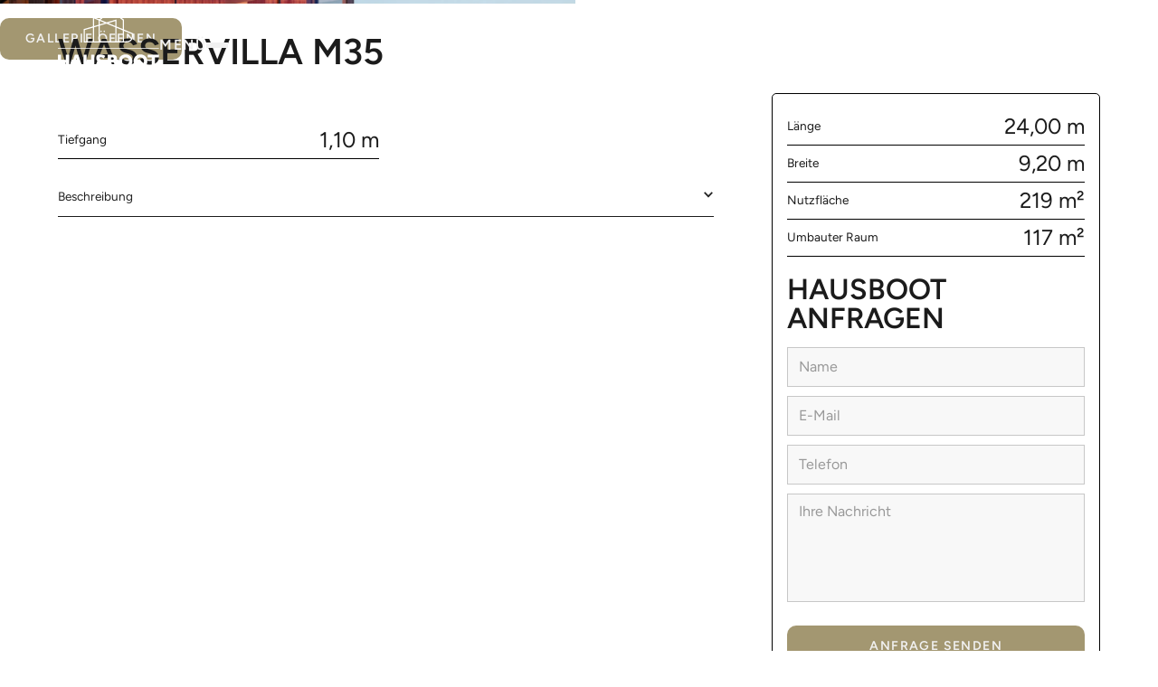

--- FILE ---
content_type: text/html
request_url: https://www.hausboot-kompass.de/hausboote/m35
body_size: 11434
content:
<!DOCTYPE html><!-- Last Published: Thu Oct 16 2025 14:32:36 GMT+0000 (Coordinated Universal Time) --><html data-wf-domain="www.hausboot-kompass.de" data-wf-page="6503034bde3154488bbdd1d4" data-wf-site="6503034bde3154488bbdd1c8" lang="de" data-wf-collection="6503034bde3154488bbdd206" data-wf-item-slug="m35"><head><meta charset="utf-8"/><title>Hausboote ansehen: Wasservilla M35 - Hausboot Kompass</title><link rel="alternate" hrefLang="x-default" href="https://www.hausboot-kompass.de/hausboote/m35"/><link rel="alternate" hrefLang="de" href="https://www.hausboot-kompass.de/hausboote/m35"/><link rel="alternate" hrefLang="en" href="https://www.hausboot-kompass.de/en/hausboote/m35"/><meta content="" name="description"/><meta content="Hausboote ansehen: Wasservilla M35 - Hausboot Kompass" property="og:title"/><meta content="" property="og:description"/><meta content="https://cdn.prod.website-files.com/6503034bde3154488bbdd1ed/6503034bde3154488bbdd491_579708_b0d62af8790a4044ab510a9d94a02c77mv2-1440x880.webp" property="og:image"/><meta content="Hausboote ansehen: Wasservilla M35 - Hausboot Kompass" property="twitter:title"/><meta content="" property="twitter:description"/><meta content="https://cdn.prod.website-files.com/6503034bde3154488bbdd1ed/6503034bde3154488bbdd491_579708_b0d62af8790a4044ab510a9d94a02c77mv2-1440x880.webp" property="twitter:image"/><meta property="og:type" content="website"/><meta content="summary_large_image" name="twitter:card"/><meta content="width=device-width, initial-scale=1" name="viewport"/><meta content="TbE4drM9o2tQHlnLAaHHuoSvbG5cYO0jfTeZ15r2sq8" name="google-site-verification"/><link href="https://cdn.prod.website-files.com/6503034bde3154488bbdd1c8/css/hausboot-kompass-wf.webflow.shared.08a271b54.min.css" rel="stylesheet" type="text/css"/><script type="text/javascript">!function(o,c){var n=c.documentElement,t=" w-mod-";n.className+=t+"js",("ontouchstart"in o||o.DocumentTouch&&c instanceof DocumentTouch)&&(n.className+=t+"touch")}(window,document);</script><link href="https://cdn.prod.website-files.com/6503034bde3154488bbdd1c8/6503034bde3154488bbdd25d_cropped-favicon-32x32.png" rel="shortcut icon" type="image/x-icon"/><link href="https://cdn.prod.website-files.com/6503034bde3154488bbdd1c8/6503034bde3154488bbdd25e_Logo_Hausbootkompass_mini%20(1).jpg" rel="apple-touch-icon"/><link href="https://www.hausboot-kompass.de/hausboote/m35" rel="canonical"/><!-- [Attributes by Finsweet] Disable scrolling -->
<script defer src="https://cdn.jsdelivr.net/npm/@finsweet/attributes-scrolldisable@1/scrolldisable.js"></script>

<!-- Finsweet Cookie Consent -->
<script async src="https://cdn.jsdelivr.net/npm/@finsweet/cookie-consent@1/fs-cc.js" fs-cc-mode="opt-in"></script>

<!-- Google tag (gtag.js) -->
<script async type="fs-cc" src="https://www.googletagmanager.com/gtag/js?id=G-J3GDY7W45W"></script>
<script>
  window.dataLayer = window.dataLayer || [];
  function gtag(){dataLayer.push(arguments);}
  gtag('js', new Date());

  gtag('config', 'G-J3GDY7W45W');
</script>

<!-- Hotjar Tracking Code for my site -->
<script type="fs-cc">
    (function(h,o,t,j,a,r){
        h.hj=h.hj||function(){(h.hj.q=h.hj.q||[]).push(arguments)};
        h._hjSettings={hjid:3654453,hjsv:6};
        a=o.getElementsByTagName('head')[0];
        r=o.createElement('script');r.async=1;
        r.src=t+h._hjSettings.hjid+j+h._hjSettings.hjsv;
        a.appendChild(r);
    })(window,document,'https://static.hotjar.com/c/hotjar-','.js?sv=');
</script>

<!-- Google Tag Manager -->
<script>(function(w,d,s,l,i){w[l]=w[l]||[];w[l].push({'gtm.start':
new Date().getTime(),event:'gtm.js'});var f=d.getElementsByTagName(s)[0],
j=d.createElement(s),dl=l!='dataLayer'?'&l='+l:'';j.async=true;j.src=
'https://www.googletagmanager.com/gtm.js?id='+i+dl;f.parentNode.insertBefore(j,f);
})(window,document,'script','dataLayer','GTM-PZ6L6ZH4');</script>
<!-- End Google Tag Manager --> </head><body><div class="page-wrapper"><div data-animation="over-right" class="navbar w-nav" data-easing2="ease" fs-scrolldisable-element="smart-nav" data-easing="ease" data-collapse="all" data-w-id="d9904def-623e-305c-d8cc-49ac4e0fdca7" role="banner" data-duration="400" data-doc-height="1"><div class="header-container w-container"><a href="/" class="header-nav-logo w-nav-brand"><img src="https://cdn.prod.website-files.com/6503034bde3154488bbdd1c8/68c1c48f8704adb662958049_logo-hausboot-kompass-white.svg" loading="lazy" alt="" class="brand-logo"/></a><div class="menu-button-toggle w-nav-button"><div class="mobile-button"><div class="menu-label">Menü</div><div class="menu-icon"><div data-w-id="54ea2a32-bcfa-4c15-c2db-86e416820557" class="menu-line"></div><div data-w-id="54ea2a32-bcfa-4c15-c2db-86e416820558" class="menu-line"></div><div data-w-id="54ea2a32-bcfa-4c15-c2db-86e416820559" class="menu-line"></div></div></div></div><nav role="navigation" id="modal" fs-scrolldisable-element="preserve" class="header-nav-menu w-nav-menu"><div class="w-locales-list"><div role="list" class="locals-list-wrapper w-locales-items"><div role="listitem" class="w-locales-item"><a hreflang="de" href="/hausboote/m35" aria-current="page" class="local-link w--current">de</a></div><div role="listitem" class="w-locales-item"><a hreflang="en" href="/en/hausboote/m35" class="local-link">en</a></div></div></div><div class="mobile-nav-wrapper"><a href="/hausboot-beratung" class="mobile-nav-item w-nav-link">Beratung</a><a href="/uber-uns" class="mobile-nav-item w-nav-link">Über Uns</a><div data-delay="0" data-hover="false" class="mobile-nav-dropdown w-dropdown"><div class="mobile-nav-item w-dropdown-toggle"><div>Hausboote</div><div class="dropdown-icon w-embed"><svg width="100%" height="100%" viewBox="0 0 24 24" fill="none" xmlns="http://www.w3.org/2000/svg">
<mask id="mask0_11229_7" style="mask-type:alpha" maskUnits="userSpaceOnUse" x="0" y="0" width="24" height="24">
<rect width="24" height="24" fill="#D9D9D9"/>
</mask>
<g mask="url(#mask0_11229_7)">
<path d="M11.9999 15.0538L6.34619 9.4L7.39994 8.34625L11.9999 12.9463L16.5999 8.34625L17.6537 9.4L11.9999 15.0538Z" fill="currentColor"/>
</g>
</svg></div></div><nav class="mobile-nav-drodown-wrapper w-dropdown-list"><div class="mobile-nav-dropdown-list"><a href="/hausboote" class="dropdown-nav-item w-dropdown-link">Hausboote Übersicht</a><a href="https://hausboot-kompass.de/hausboot-kategorien/hausboote" class="dropdown-nav-item w-dropdown-link">Hausboote</a><a href="https://hausboot-kompass.de/hausboot-kategorien/floating-homes" class="dropdown-nav-item w-dropdown-link">Floating Homes</a><a href="https://hausboot-kompass.de/hausboot-kategorien/traditionsschiffe" class="dropdown-nav-item w-dropdown-link">Traditionsschiffe</a><a href="https://hausboot-kompass.de/hausboot-kategorien/sonderbauten" class="dropdown-nav-item w-dropdown-link">Sonderbauten</a><a href="https://hausboot-kompass.de/hausboot-kategorien/gebrauchte-boote" class="dropdown-nav-item w-dropdown-link">Gebrauchte Hausboote</a></div></nav></div><div data-delay="0" data-hover="false" data-w-id="54ea2a32-bcfa-4c15-c2db-86e416820573" class="mobile-nav-dropdown w-dropdown"><div class="mobile-nav-item w-dropdown-toggle"><div lang="de" class="bold">Ratgeber</div><div class="dropdown-icon w-embed"><svg width="100%" height="100%" viewBox="0 0 24 24" fill="none" xmlns="http://www.w3.org/2000/svg">
<mask id="mask0_11229_7" style="mask-type:alpha" maskUnits="userSpaceOnUse" x="0" y="0" width="24" height="24">
<rect width="24" height="24" fill="#D9D9D9"/>
</mask>
<g mask="url(#mask0_11229_7)">
<path d="M11.9999 15.0538L6.34619 9.4L7.39994 8.34625L11.9999 12.9463L16.5999 8.34625L17.6537 9.4L11.9999 15.0538Z" fill="currentColor"/>
</g>
</svg></div></div><nav class="mobile-nav-drodown-wrapper w-dropdown-list"><div class="mobile-nav-dropdown-list"><a href="/hausboot-ratgeber/antriebe-von-hausbooten" class="dropdown-nav-item w-dropdown-link">Antriebe</a><a href="/hausboot-ratgeber/bioklaranlage-und-trinkwasseraufbereitungsanlage-fur-boote" lang="de" class="dropdown-nav-item w-dropdown-link">Trinkwasser</a><a href="/hausboot-ratgeber/rumpfformen" class="dropdown-nav-item w-dropdown-link">Rumpfformen</a><a href="/hausboot-ratgeber/materialien" class="dropdown-nav-item w-dropdown-link">Materialien</a><a href="/hausboot-ratgeber/hausboottechnik" class="dropdown-nav-item w-dropdown-link">Technik an Bord</a><a href="/hausboot-ratgeber/rechtliches" class="dropdown-nav-item w-dropdown-link">Rechtliches</a><a href="/hausboot-ratgeber/hausboot-liegeplatze" class="dropdown-nav-item w-dropdown-link">Liegeplätze</a><a href="/hausboot-ratgeber/finanzierung" class="dropdown-nav-item w-dropdown-link">Finanzierung</a><a href="/hausboot-ratgeber/hausboot-versicherung" class="dropdown-nav-item w-dropdown-link">Versicherung</a><a href="/hausboot-ratgeber/hausboot-vermieten" class="dropdown-nav-item w-dropdown-link">Hausboot vermieten</a><a href="/hausboot-ratgeber/aluminium-pontons" class="dropdown-nav-item w-dropdown-link">Aluminium Pontons</a></div></nav></div><a href="/hausboot-kaufen" class="mobile-nav-item w-nav-link">Hausboot kaufen</a><a href="/kapitaens-blog" class="mobile-nav-item w-nav-link">Blog</a><a href="#kontakt" class="mobile-nav-item w-nav-link">Kontakt</a></div></nav></div></div><section class="section first-section hausboot-detail"><div class="gallery-wrapper"><div class="w-layout-grid gallery-grid"><img loading="eager" id="w-node-_6ede58c4-4ff1-7bd3-71fe-fce3cf4f6b71-8bbdd1d4" alt="" src="https://cdn.prod.website-files.com/6503034bde3154488bbdd1ed/6503034bde3154488bbdd491_579708_b0d62af8790a4044ab510a9d94a02c77mv2-1440x880.webp" sizes="100vw" srcset="https://cdn.prod.website-files.com/6503034bde3154488bbdd1ed/6503034bde3154488bbdd491_579708_b0d62af8790a4044ab510a9d94a02c77mv2-1440x880-p-500.webp 500w, https://cdn.prod.website-files.com/6503034bde3154488bbdd1ed/6503034bde3154488bbdd491_579708_b0d62af8790a4044ab510a9d94a02c77mv2-1440x880-p-800.webp 800w, https://cdn.prod.website-files.com/6503034bde3154488bbdd1ed/6503034bde3154488bbdd491_579708_b0d62af8790a4044ab510a9d94a02c77mv2-1440x880-p-1080.webp 1080w, https://cdn.prod.website-files.com/6503034bde3154488bbdd1ed/6503034bde3154488bbdd491_579708_b0d62af8790a4044ab510a9d94a02c77mv2-1440x880.webp 1440w" class="gallery-image"/><img loading="eager" id="w-node-a50bcf9a-07d0-dcf9-94d2-93b78d1def8b-8bbdd1d4" alt="" src="https://cdn.prod.website-files.com/6503034bde3154488bbdd1ed/6503034bde3154488bbdd492_579708_9859947ca02e40e7a0e9e4bb79b3d1ccmv2-1440x880.webp" sizes="100vw" srcset="https://cdn.prod.website-files.com/6503034bde3154488bbdd1ed/6503034bde3154488bbdd492_579708_9859947ca02e40e7a0e9e4bb79b3d1ccmv2-1440x880-p-500.webp 500w, https://cdn.prod.website-files.com/6503034bde3154488bbdd1ed/6503034bde3154488bbdd492_579708_9859947ca02e40e7a0e9e4bb79b3d1ccmv2-1440x880-p-800.webp 800w, https://cdn.prod.website-files.com/6503034bde3154488bbdd1ed/6503034bde3154488bbdd492_579708_9859947ca02e40e7a0e9e4bb79b3d1ccmv2-1440x880-p-1080.webp 1080w, https://cdn.prod.website-files.com/6503034bde3154488bbdd1ed/6503034bde3154488bbdd492_579708_9859947ca02e40e7a0e9e4bb79b3d1ccmv2-1440x880.webp 1440w" class="gallery-image"/><img loading="eager" id="w-node-_10cff96a-7d40-6d6a-cd89-9d7c009f7258-8bbdd1d4" alt="" src="https://cdn.prod.website-files.com/6503034bde3154488bbdd1ed/6503034bde3154488bbdd494_579708_e39f6172d27746b885c4be873342f87bmv2.webp" sizes="100vw" srcset="https://cdn.prod.website-files.com/6503034bde3154488bbdd1ed/6503034bde3154488bbdd494_579708_e39f6172d27746b885c4be873342f87bmv2-p-500.webp 500w, https://cdn.prod.website-files.com/6503034bde3154488bbdd1ed/6503034bde3154488bbdd494_579708_e39f6172d27746b885c4be873342f87bmv2-p-800.webp 800w, https://cdn.prod.website-files.com/6503034bde3154488bbdd1ed/6503034bde3154488bbdd494_579708_e39f6172d27746b885c4be873342f87bmv2.webp 1067w" class="gallery-image"/><img loading="eager" id="w-node-f8d69919-96f3-c854-6379-53f3245c4e44-8bbdd1d4" alt="" src="https://cdn.prod.website-files.com/6503034bde3154488bbdd1ed/6503034bde3154488bbdd493_579708_abb6289ca6b44faeab9abf38946aa76bmv2-1440x880%20(1).webp" sizes="100vw" srcset="https://cdn.prod.website-files.com/6503034bde3154488bbdd1ed/6503034bde3154488bbdd493_579708_abb6289ca6b44faeab9abf38946aa76bmv2-1440x880%2520(1)-p-500.webp 500w, https://cdn.prod.website-files.com/6503034bde3154488bbdd1ed/6503034bde3154488bbdd493_579708_abb6289ca6b44faeab9abf38946aa76bmv2-1440x880%2520(1)-p-800.webp 800w, https://cdn.prod.website-files.com/6503034bde3154488bbdd1ed/6503034bde3154488bbdd493_579708_abb6289ca6b44faeab9abf38946aa76bmv2-1440x880%2520(1)-p-1080.webp 1080w, https://cdn.prod.website-files.com/6503034bde3154488bbdd1ed/6503034bde3154488bbdd493_579708_abb6289ca6b44faeab9abf38946aa76bmv2-1440x880%20(1).webp 1440w" class="gallery-image"/><img loading="eager" id="w-node-_3b5be800-74b5-0b88-00e7-0ccab1be77fd-8bbdd1d4" alt="" src="https://cdn.prod.website-files.com/6503034bde3154488bbdd1ed/6503034bde3154488bbdd495_579708_7acca816b9304978b8285ce67aa99165mv2-1440x880.webp" sizes="100vw" srcset="https://cdn.prod.website-files.com/6503034bde3154488bbdd1ed/6503034bde3154488bbdd495_579708_7acca816b9304978b8285ce67aa99165mv2-1440x880-p-500.webp 500w, https://cdn.prod.website-files.com/6503034bde3154488bbdd1ed/6503034bde3154488bbdd495_579708_7acca816b9304978b8285ce67aa99165mv2-1440x880-p-800.webp 800w, https://cdn.prod.website-files.com/6503034bde3154488bbdd1ed/6503034bde3154488bbdd495_579708_7acca816b9304978b8285ce67aa99165mv2-1440x880-p-1080.webp 1080w, https://cdn.prod.website-files.com/6503034bde3154488bbdd1ed/6503034bde3154488bbdd495_579708_7acca816b9304978b8285ce67aa99165mv2-1440x880.webp 1440w" class="gallery-image"/></div><div class="gallery-button"><a data-w-id="4d52e5a2-8dfa-0013-8d33-41691991cca5" href="#" class="button w-button">Gallerie öffnen</a></div></div></section><section id="beratungsformular" class="section"><div class="page-padding footer-top-bottom"><div class="w-layout-blockcontainer max-width-container w-container"><div class="w-layout-grid grid-3"><div id="w-node-c6081417-d35e-654a-bef6-72cba0c79636-8bbdd1d4"><h1 class="h1">Wasservilla M35</h1></div><div id="w-node-_5f608489-beee-bd70-068f-af2654718707-8bbdd1d4"><div class="div-block-10 top-margin"><div class="description-item w-condition-invisible"><div>Antrieb</div><div class="text-xlarge right w-dyn-bind-empty"></div></div><div class="description-item"><div>Tiefgang</div><div class="text-xlarge right">1,10 m</div></div><div class="description-item w-condition-invisible"><div>Rumpfform</div><div class="text-xlarge right w-dyn-bind-empty"></div></div><div class="description-item w-condition-invisible"><div>CE-Kategorie</div><div class="text-xlarge right w-dyn-bind-empty"></div></div></div><div data-hover="false" data-delay="0" class="description-dropdown w-dropdown"><div class="dropdown-toggle-description w-dropdown-toggle"><div class="icon w-icon-dropdown-toggle"></div><div>Beschreibung</div></div><nav class="dropdown-list-2 w-dropdown-list"><div class="description-text w-richtext"><h2>24 m Wasservilla – Ganzjährig auf dem Wasser wohnen</h2><p>Leichtigkeit, Freiheit und unendliche Möglichkeiten. Egal ob in Berlin, Amsterdam, im Elsass oder an der Côte d’Azur, Sie wohnen in Ihrer Villa zu Wasser.</p><p>​Die <strong>Wasservilla</strong> liegt an Ihrem Wunschort fest und bietet Platz für bis zu 4 Personen bei maximalem Komfort: Großzügige Grundrisse, viel Stauraum unter Deck, Solarstrom, eine pelletbetriebene Fußbodenheizung sowie eine ökologische Wasserauf- und abbereitung. Für ein Leben auf dem Wasser ohne Kompromisse.</p><p><a href="https://hausboot-kompass.de/wp-content/uploads/2021/07/579708_9d60639984a343feb51d7d47728959ec-Kopie.pdf">Ausstattungs- und Preisliste</a></p><p>‍</p></div></nav></div><div class="finanzierung"><h2 class="h2">Finanzierung</h2><p>Früher gestaltete sich die Hausboot-Finanzierung schwierig, da sie im Gegensatz zur Baufinanzierung keinen Grundbucheintrag als Sicherheit bot. Doch in den letzten Jahren hat sich die Situation zunehmend verbessert, nicht zuletzt aufgrund der wachsenden Nachfrage. Durch unser Partner-Vergleichsportal können Sie jetzt passende Angebote zu attraktiven Konditionen entdecken.</p><img src="https://cdn.prod.website-files.com/6503034bde3154488bbdd1c8/6503034bde3154488bbdd228_2560px-Finanzcheck_Logo.svg.png" loading="lazy" sizes="100vw" srcset="https://cdn.prod.website-files.com/6503034bde3154488bbdd1c8/6503034bde3154488bbdd228_2560px-Finanzcheck_Logo.svg-p-500.png 500w, https://cdn.prod.website-files.com/6503034bde3154488bbdd1c8/6503034bde3154488bbdd228_2560px-Finanzcheck_Logo.svg-p-800.png 800w, https://cdn.prod.website-files.com/6503034bde3154488bbdd1c8/6503034bde3154488bbdd228_2560px-Finanzcheck_Logo.svg-p-1080.png 1080w, https://cdn.prod.website-files.com/6503034bde3154488bbdd1c8/6503034bde3154488bbdd228_2560px-Finanzcheck_Logo.svg-p-1600.png 1600w, https://cdn.prod.website-files.com/6503034bde3154488bbdd1c8/6503034bde3154488bbdd228_2560px-Finanzcheck_Logo.svg-p-2000.png 2000w, https://cdn.prod.website-files.com/6503034bde3154488bbdd1c8/6503034bde3154488bbdd228_2560px-Finanzcheck_Logo.svg.png 2560w" alt="" class="finanzcheck-icon"/><a href="https://www.finanzcheck.de/coop/hausboot/?refId=Bmnv3HGZYmzv" class="button secondary w-button">Jetzt vergleichen</a></div></div><div id="w-node-d064736f-633e-be7a-8bed-205711b97a55-8bbdd1d4" class="sticky-relative"><div id="w-node-_578dda73-7766-42d5-5e5b-24314f7f8f63-8bbdd1d4" class="sticky-div"><div class="description-item"><div>Länge</div><div class="text-xlarge">24,00 m</div></div><div class="description-item"><div>Breite</div><div class="text-xlarge">9,20 m</div></div><div class="description-item w-condition-invisible"><div>Durchfahrtshöhe</div><div class="text-xlarge w-dyn-bind-empty"></div></div><div class="description-item"><div>Nutzfläche</div><div class="text-xlarge">219 m²</div></div><div class="description-item"><div>Umbauter Raum</div><div class="text-xlarge">117 m²</div></div><div class="description-item w-condition-invisible"><div>Preis</div><div class="text-xlarge w-dyn-bind-empty"></div></div><a href="#" class="button secondary hausboote w-inline-block w-condition-invisible"><div class="w-dyn-bind-empty"></div></a><a href="#" class="button secondary hausboote w-inline-block w-condition-invisible"><div class="w-dyn-bind-empty"></div></a><div class="request-form"><div class="form-block w-form"><h3 class="h3">Hausboot anfragen</h3><form id="wf-form-Anfrage" name="wf-form-Anfrage" data-name="Anfrage" method="get" class="anfrage-form" data-wf-page-id="6503034bde3154488bbdd1d4" data-wf-element-id="eedec2f0-380e-9934-6f33-4821f493b4d4" data-turnstile-sitekey="0x4AAAAAAAQTptj2So4dx43e"><div class="hausboot-input-name w-embed"><input type="text" value="Wasservilla M35" name="Hausboot"></div><input class="input lightgray w-input" maxlength="256" name="Name" data-name="Name" placeholder="Name" type="text" id="Name" required=""/><input class="input lightgray w-input" maxlength="256" name="E-Mail" data-name="E Mail" placeholder="E-Mail" type="email" id="E-Mail" required=""/><input class="input lightgray w-input" maxlength="256" name="Telefon" data-name="Telefon" placeholder="Telefon" type="tel" id="Telefon" required=""/><textarea id="Nachricht" name="Nachricht" maxlength="5000" data-name="Nachricht" placeholder="Ihre Nachricht" required="" class="textarea-contact lightgray w-input"></textarea><div class="w-form-formrecaptcha g-recaptcha g-recaptcha-error g-recaptcha-disabled g-recaptcha-invalid-key"></div><div class="form-submit"><input type="submit" data-wait="Bitte warten..." class="button w-button" value="Anfrage senden"/></div></form><div class="success-message w-form-done"><div>Vielen Dank für Ihre Nachricht! <br/><br/>Wir melden uns innerhalb von 24 Stunden zurück!</div></div><div class="w-form-fail"><div>Etwas ging schief. Bitte versuchen Sie es noch einmal.</div></div></div></div></div></div></div></div></div></section><section class="space"></section><section id="kontakt" class="section"><div class="half-image-wrapper"></div><div class="background-color"><div class="page-padding"><div class="w-layout-grid footer-grid"><div id="w-node-_424841ec-7249-2376-7458-8519baaa8ffc-baaa8ff7"><div class="title-tag">Erfüllte TrÄume</div><h3 class="top-margin small">Jetzt Kontakt aufnehmen</h3><p>Wir beraten den gesamten Prozess beim Hausboot kaufen oder vermieten. </p><div class="w-layout-grid footer-grid-2"><img src="https://cdn.prod.website-files.com/6503034bde3154488bbdd1c8/68c1c3aa254ed29239dda838_logo-hausboot-kompass-dark.svg" loading="lazy" alt="" class="footer-logo"/><div id="w-node-d8106d1a-bd54-a1ab-948f-1146b74e7388-baaa8ff7" class="footer-contact-block"><div class="footer-contact-title">Adresse</div><p>Hausboot-Kompass-Krenke UG (haftungsbeschränkt)<br/>Borsigstr. 29<br/>10115 Berlin</p></div><div id="w-node-fd5a3f14-ce8b-477a-59c8-6191fbbef56d-baaa8ff7" class="footer-contact-block"><div class="footer-contact-title">Kontakt</div><a href="tel:+4917663625208" class="contact-link w-inline-block"><div class="icon-sm text-color-accent w-embed"><svg width="100%" height="100%" viewBox="0 0 25 25" fill="none" xmlns="http://www.w3.org/2000/svg">
<mask id="mask0_11232_39" style="mask-type:alpha" maskUnits="userSpaceOnUse" x="0" y="0" width="25" height="25">
<rect x="0.287842" y="0.224556" width="24" height="24" fill="currentColor"/>
</mask>
<g mask="url(#mask0_11232_39)">
<path d="M19.7281 20.7246C17.8436 20.7246 15.9503 20.2864 14.0483 19.4101C12.1465 18.5337 10.3991 17.2976 8.80609 15.7016C7.21326 14.1054 5.97868 12.3579 5.10234 10.4591C4.22601 8.56039 3.78784 6.66881 3.78784 4.78431C3.78784 4.48147 3.88784 4.22914 4.08784 4.02731C4.28784 3.82547 4.53784 3.72456 4.83784 3.72456H8.09934C8.35184 3.72456 8.57459 3.80697 8.76759 3.97181C8.96059 4.13647 9.08334 4.33997 9.13584 4.58231L9.70909 7.52456C9.74876 7.79756 9.74043 8.03214 9.68409 8.22831C9.62759 8.42447 9.52626 8.58922 9.38009 8.72256L7.07059 10.9708C7.44226 11.6515 7.86692 12.2954 8.34459 12.9026C8.82209 13.5096 9.33909 14.0893 9.89559 14.6418C10.4443 15.1906 11.0276 15.7003 11.6456 16.1708C12.2636 16.6413 12.9309 17.0791 13.6476 17.4843L15.8916 15.2208C16.0481 15.058 16.2376 14.9438 16.4601 14.8783C16.6824 14.813 16.9135 14.797 17.1533 14.8303L19.9301 15.3958C20.1826 15.4625 20.3887 15.5913 20.5483 15.7823C20.708 15.9733 20.7878 16.19 20.7878 16.4323V19.6746C20.7878 19.9746 20.6869 20.2246 20.4851 20.4246C20.2833 20.6246 20.0309 20.7246 19.7281 20.7246ZM6.36084 9.55156L8.14559 7.84381C8.17759 7.81814 8.19843 7.78289 8.20809 7.73806C8.21776 7.69322 8.21618 7.65156 8.20334 7.61306L7.76859 5.37831C7.75576 5.32714 7.73334 5.28872 7.70134 5.26306C7.66934 5.23739 7.62768 5.22456 7.57634 5.22456H5.43784C5.39934 5.22456 5.36726 5.23739 5.34159 5.26306C5.31609 5.28872 5.30334 5.32081 5.30334 5.35931C5.35451 6.04264 5.46634 6.73681 5.63884 7.44181C5.81117 8.14697 6.05184 8.85022 6.36084 9.55156ZM15.0608 18.1938C15.7237 18.5028 16.415 18.7391 17.1348 18.9026C17.8548 19.0659 18.5276 19.163 19.1531 19.1938C19.1916 19.1938 19.2237 19.181 19.2493 19.1553C19.275 19.1296 19.2878 19.0976 19.2878 19.0591V16.9553C19.2878 16.904 19.275 16.8623 19.2493 16.8303C19.2237 16.7983 19.1853 16.7759 19.1341 16.7631L17.0341 16.3361C16.9956 16.3232 16.9619 16.3216 16.9331 16.3313C16.9043 16.341 16.8738 16.3618 16.8416 16.3938L15.0608 18.1938Z" fill="currentColor"/>
</g>
</svg></div><div>0176 6362 5208</div></a><a href="mailto:tim.krenke@hausboot-kompass.de" class="contact-link w-inline-block"><div class="icon-sm text-color-accent w-embed"><svg width="100%" height="100%" viewBox="0 0 25 25" fill="none" xmlns="http://www.w3.org/2000/svg">
<mask id="mask0_11232_45" style="mask-type:alpha" maskUnits="userSpaceOnUse" x="0" y="0" width="25" height="25">
<rect x="0.287842" y="0.224556" width="24" height="24" fill="currentColor"/>
</mask>
<g mask="url(#mask0_11232_45)">
<path d="M4.59559 19.7246C4.09043 19.7246 3.66284 19.5496 3.31284 19.1996C2.96284 18.8496 2.78784 18.422 2.78784 17.9168V6.53231C2.78784 6.02714 2.96284 5.59956 3.31284 5.24956C3.66284 4.89956 4.09043 4.72456 4.59559 4.72456H19.9801C20.4853 4.72456 20.9128 4.89956 21.2628 5.24956C21.6128 5.59956 21.7878 6.02714 21.7878 6.53231V17.9168C21.7878 18.422 21.6128 18.8496 21.2628 19.1996C20.9128 19.5496 20.4853 19.7246 19.9801 19.7246H4.59559ZM12.2878 12.7823L4.28784 7.66681V17.9168C4.28784 18.0066 4.31668 18.0804 4.37434 18.1381C4.43201 18.1957 4.50576 18.2246 4.59559 18.2246H19.9801C20.0699 18.2246 20.1437 18.1957 20.2013 18.1381C20.259 18.0804 20.2878 18.0066 20.2878 17.9168V7.66681L12.2878 12.7823ZM12.2878 11.2246L20.1341 6.22456H4.44159L12.2878 11.2246ZM4.28784 7.66681V6.22456V17.9168C4.28784 18.0066 4.31668 18.0804 4.37434 18.1381C4.43201 18.1957 4.50576 18.2246 4.59559 18.2246H4.28784V7.66681Z" fill="currentColor"/>
</g>
</svg></div><div>tim.krenke@hausboot-kompass.de</div></a></div></div></div><div id="w-node-_424841ec-7249-2376-7458-8519baaa9013-baaa8ff7" class="form-allgemein"><div class="form-block w-form"><form id="wf-form-Kontaktformular-2" name="wf-form-Kontaktformular-2" data-name="Kontaktformular" method="get" class="footer-form" data-wf-page-id="6503034bde3154488bbdd1d4" data-wf-element-id="723da4ab-df10-c0d5-d23c-fd6754ca5387" data-turnstile-sitekey="0x4AAAAAAAQTptj2So4dx43e"><input class="input w-input" maxlength="256" name="Name" data-name="Name" placeholder="Name" type="text" id="Name" required=""/><input class="input w-input" maxlength="256" name="E-Mail" data-name="E Mail" placeholder="E-Mail" type="email" id="E-Mail" required=""/><input class="input w-input" maxlength="256" name="Telefon" data-name="Telefon" placeholder="Telefon" type="tel" id="Telefon" required=""/><textarea id="Nachricht" name="Nachricht" maxlength="5000" data-name="Nachricht" placeholder="Ihre Nachricht" required="" class="textarea-contact w-input"></textarea><input type="submit" data-wait="Bitte warten..." class="button w-button" value="Absenden"/></form><div class="success-message w-form-done"><div>Vielen Dank für Ihre Nachricht! Wir melden uns innerhalb von 24 Stunden zurück!</div></div><div class="w-form-fail"><div>Etwas ging schief. Bitte versuchen Sie es noch einmal.</div></div></div></div></div></div></div><div class="page-padding footer-top-bottom"><div class="div-block-3"><div><span class="year">year</span> Hausboot-Kompass. All rights reserved.</div><div class="footer-nav"><a href="/impressum" class="footer-link">Impressum</a><a href="/datenschutz" class="footer-link">Datenschutz</a></div></div></div></section></div><div style="display:none" class="gallery-popup-wrapper"><div class="page-padding scroll"><div data-w-id="be9d0103-7d03-16be-4ed7-13dbb0d12252" class="close-button"><img src="https://cdn.prod.website-files.com/6503034bde3154488bbdd1c8/6503034bde3154488bbdd22c_icons8-close%20(2).svg" loading="lazy" width="30" height="30" alt=""/></div><div class="h2 w-condition-invisible">Video</div><div class="w-condition-invisible w-embed"><video width="100%" controls muted playsinline loop data-object-fit="cover" aria-hidden="true">

<source src="" type="video/mp4" aria-hidden="true">
  Your browser doesn't support HTML5 video tag.
 </video></div><div class="h2">Außenansicht</div><div class="w-dyn-list"><script type="text/x-wf-template" id="wf-template-ed868e80-3c6f-9335-9748-202f356e6457">%3Cdiv%20role%3D%22listitem%22%20class%3D%22w-dyn-item%20w-dyn-repeater-item%22%3E%3Cimg%20src%3D%22https%3A%2F%2Fcdn.prod.website-files.com%2F6503034bde3154488bbdd1ed%2F6503034bde3154488bbdd495_579708_7acca816b9304978b8285ce67aa99165mv2-1440x880.webp%22%20loading%3D%22lazy%22%20alt%3D%22%22%20sizes%3D%22100vw%22%20srcset%3D%22https%3A%2F%2Fcdn.prod.website-files.com%2F6503034bde3154488bbdd1ed%2F6503034bde3154488bbdd495_579708_7acca816b9304978b8285ce67aa99165mv2-1440x880-p-500.webp%20500w%2C%20https%3A%2F%2Fcdn.prod.website-files.com%2F6503034bde3154488bbdd1ed%2F6503034bde3154488bbdd495_579708_7acca816b9304978b8285ce67aa99165mv2-1440x880-p-800.webp%20800w%2C%20https%3A%2F%2Fcdn.prod.website-files.com%2F6503034bde3154488bbdd1ed%2F6503034bde3154488bbdd495_579708_7acca816b9304978b8285ce67aa99165mv2-1440x880-p-1080.webp%201080w%2C%20https%3A%2F%2Fcdn.prod.website-files.com%2F6503034bde3154488bbdd1ed%2F6503034bde3154488bbdd495_579708_7acca816b9304978b8285ce67aa99165mv2-1440x880.webp%201440w%22%20class%3D%22image%22%2F%3E%3C%2Fdiv%3E</script><div role="list" class="collection-list-2 w-dyn-items"><div role="listitem" class="w-dyn-item w-dyn-repeater-item"><img src="https://cdn.prod.website-files.com/6503034bde3154488bbdd1ed/6503034bde3154488bbdd495_579708_7acca816b9304978b8285ce67aa99165mv2-1440x880.webp" loading="lazy" alt="" sizes="100vw" srcset="https://cdn.prod.website-files.com/6503034bde3154488bbdd1ed/6503034bde3154488bbdd495_579708_7acca816b9304978b8285ce67aa99165mv2-1440x880-p-500.webp 500w, https://cdn.prod.website-files.com/6503034bde3154488bbdd1ed/6503034bde3154488bbdd495_579708_7acca816b9304978b8285ce67aa99165mv2-1440x880-p-800.webp 800w, https://cdn.prod.website-files.com/6503034bde3154488bbdd1ed/6503034bde3154488bbdd495_579708_7acca816b9304978b8285ce67aa99165mv2-1440x880-p-1080.webp 1080w, https://cdn.prod.website-files.com/6503034bde3154488bbdd1ed/6503034bde3154488bbdd495_579708_7acca816b9304978b8285ce67aa99165mv2-1440x880.webp 1440w" class="image"/></div><div role="listitem" class="w-dyn-item w-dyn-repeater-item"><img src="https://cdn.prod.website-files.com/6503034bde3154488bbdd1ed/6503034bde3154488bbdd494_579708_e39f6172d27746b885c4be873342f87bmv2.webp" loading="lazy" alt="" sizes="100vw" srcset="https://cdn.prod.website-files.com/6503034bde3154488bbdd1ed/6503034bde3154488bbdd494_579708_e39f6172d27746b885c4be873342f87bmv2-p-500.webp 500w, https://cdn.prod.website-files.com/6503034bde3154488bbdd1ed/6503034bde3154488bbdd494_579708_e39f6172d27746b885c4be873342f87bmv2-p-800.webp 800w, https://cdn.prod.website-files.com/6503034bde3154488bbdd1ed/6503034bde3154488bbdd494_579708_e39f6172d27746b885c4be873342f87bmv2.webp 1067w" class="image"/></div><div role="listitem" class="w-dyn-item w-dyn-repeater-item"><img src="https://cdn.prod.website-files.com/6503034bde3154488bbdd1ed/6503034bde3154488bbdd493_579708_abb6289ca6b44faeab9abf38946aa76bmv2-1440x880%20(1).webp" loading="lazy" alt="" sizes="100vw" srcset="https://cdn.prod.website-files.com/6503034bde3154488bbdd1ed/6503034bde3154488bbdd493_579708_abb6289ca6b44faeab9abf38946aa76bmv2-1440x880%2520(1)-p-500.webp 500w, https://cdn.prod.website-files.com/6503034bde3154488bbdd1ed/6503034bde3154488bbdd493_579708_abb6289ca6b44faeab9abf38946aa76bmv2-1440x880%2520(1)-p-800.webp 800w, https://cdn.prod.website-files.com/6503034bde3154488bbdd1ed/6503034bde3154488bbdd493_579708_abb6289ca6b44faeab9abf38946aa76bmv2-1440x880%2520(1)-p-1080.webp 1080w, https://cdn.prod.website-files.com/6503034bde3154488bbdd1ed/6503034bde3154488bbdd493_579708_abb6289ca6b44faeab9abf38946aa76bmv2-1440x880%20(1).webp 1440w" class="image"/></div><div role="listitem" class="w-dyn-item w-dyn-repeater-item"><img src="https://cdn.prod.website-files.com/6503034bde3154488bbdd1ed/6503034bde3154488bbdd492_579708_9859947ca02e40e7a0e9e4bb79b3d1ccmv2-1440x880.webp" loading="lazy" alt="" sizes="100vw" srcset="https://cdn.prod.website-files.com/6503034bde3154488bbdd1ed/6503034bde3154488bbdd492_579708_9859947ca02e40e7a0e9e4bb79b3d1ccmv2-1440x880-p-500.webp 500w, https://cdn.prod.website-files.com/6503034bde3154488bbdd1ed/6503034bde3154488bbdd492_579708_9859947ca02e40e7a0e9e4bb79b3d1ccmv2-1440x880-p-800.webp 800w, https://cdn.prod.website-files.com/6503034bde3154488bbdd1ed/6503034bde3154488bbdd492_579708_9859947ca02e40e7a0e9e4bb79b3d1ccmv2-1440x880-p-1080.webp 1080w, https://cdn.prod.website-files.com/6503034bde3154488bbdd1ed/6503034bde3154488bbdd492_579708_9859947ca02e40e7a0e9e4bb79b3d1ccmv2-1440x880.webp 1440w" class="image"/></div><div role="listitem" class="w-dyn-item w-dyn-repeater-item"><img src="https://cdn.prod.website-files.com/6503034bde3154488bbdd1ed/6503034bde3154488bbdd491_579708_b0d62af8790a4044ab510a9d94a02c77mv2-1440x880.webp" loading="lazy" alt="" sizes="100vw" srcset="https://cdn.prod.website-files.com/6503034bde3154488bbdd1ed/6503034bde3154488bbdd491_579708_b0d62af8790a4044ab510a9d94a02c77mv2-1440x880-p-500.webp 500w, https://cdn.prod.website-files.com/6503034bde3154488bbdd1ed/6503034bde3154488bbdd491_579708_b0d62af8790a4044ab510a9d94a02c77mv2-1440x880-p-800.webp 800w, https://cdn.prod.website-files.com/6503034bde3154488bbdd1ed/6503034bde3154488bbdd491_579708_b0d62af8790a4044ab510a9d94a02c77mv2-1440x880-p-1080.webp 1080w, https://cdn.prod.website-files.com/6503034bde3154488bbdd1ed/6503034bde3154488bbdd491_579708_b0d62af8790a4044ab510a9d94a02c77mv2-1440x880.webp 1440w" class="image"/></div></div><div class="empty-state w-dyn-hide w-dyn-empty"><div></div></div></div><div class="h2 w-condition-invisible">Innenansichten</div><div class="w-dyn-list"><script type="text/x-wf-template" id="wf-template-4c9710f7-d71f-5335-918b-f48eb117249a">%3Cdiv%20role%3D%22listitem%22%20class%3D%22w-dyn-item%20w-dyn-repeater-item%22%3E%3Cimg%20src%3D%22%22%20loading%3D%22lazy%22%20alt%3D%22%22%20class%3D%22image%20w-dyn-bind-empty%22%2F%3E%3C%2Fdiv%3E</script><div role="list" class="collection-list-2 w-dyn-items w-dyn-hide"></div><div class="empty-state w-dyn-empty"></div></div></div></div><div class="w-embed"><style>
.textarea-contact {
resize:none;
}
h1, h2, h3, h4, h5, h6, a, p {
hyphens: auto;
-webkit-hyphens: auto;
}
.h1-centered, .w-dropdown-link {
hyphens: none;
}
.nav-menu {
height: 100dvh !important;
  -ms-overflow-style: none;  /* IE and Edge */
  scrollbar-width: none;  /* Firefox */
}
.nav-menu::-webkit-scrollbar {
  display: none;
}

.dropdown-nav-item.w-dropdown-link.w--current,
.w-nav-link.w--current {
	color: #a39771;
}

.textarea-contact {
	resize:none;
}

.nohyphens {
hyphens:none;
-webkit-hyphens: none;
}
.nav-menu::-webkit-scrollbar {
  display: none;
}
.nav-menu {
  -ms-overflow-style: none;  /* IE and Edge */
  scrollbar-width: none;  /* Firefox */
  }

/* Multistep Form */
.w--redirected-checked ~ .multistep-label {
  color: #a39771;
  font-weight: 500 !important;
}

</style></div><div class="set-all-components-to-display-none-and-use-this-div-to-create-a-symbol"><div fs-cc="banner" class="fs-cc-banner_component"><div class="fs-cc-banner_container"><div class="fs-cc-banner_text">Wenn Sie auf &quot;akzeptieren&quot; klicken, stimmen Sie der Speicherung von Cookies auf Ihrem Gerät zu, um die Navigation auf der Website zu verbessern, die Nutzung der Website zu analysieren und unsere Marketingaktivitäten zu unterstützen. Weitere Informationen finden Sie in unserer <a href="/datenschutz">Datenschutzrichtlinie</a>.</div><div class="fs-cc-banner_buttons-wrapper"><a fs-cc="open-preferences" href="#" class="fs-cc-banner_text-link">Einstellungen</a><a fs-cc="deny" href="#" class="fs-cc-banner_button fs-cc-button-alt w-button">ablehnen</a><a fs-cc="allow" href="#" class="fs-cc-banner_button w-button">akzeptieren</a><div fs-cc="close" class="fs-cc-banner_close"><div class="fs-cc-banner_close-icon w-embed"><svg fill="currentColor" aria-hidden="true" focusable="false" viewBox="0 0 16 16">
	<path d="M9.414 8l4.293-4.293-1.414-1.414L8 6.586 3.707 2.293 2.293 3.707 6.586 8l-4.293 4.293 1.414 1.414L8 9.414l4.293 4.293 1.414-1.414L9.414 8z"></path>
</svg></div></div></div></div><div fs-cc="interaction" class="fs-cc-banner_trigger"></div></div><div fs-cc="manager" class="fs-cc-manager_component"><div fs-cc="open-preferences" class="fs-cc-manager_button"><img src="https://cdn.prod.website-files.com/6503034bde3154488bbdd1c8/6503034bde3154488bbdd2de_anker.png" loading="lazy" sizes="(max-width: 512px) 100vw, 512px" srcset="https://cdn.prod.website-files.com/6503034bde3154488bbdd1c8/6503034bde3154488bbdd2de_anker-p-500.png 500w, https://cdn.prod.website-files.com/6503034bde3154488bbdd1c8/6503034bde3154488bbdd2de_anker.png 512w" alt="" class="cookie-anchor"/></div><div fs-cc="interaction" class="fs-cc-manager_trigger"></div></div><div fs-cc-scroll="disable" fs-cc="preferences" class="fs-cc-prefs_component w-form"><form id="cookie-preferences" name="wf-form-Cookie-Preferences" data-name="Cookie Preferences" method="get" class="fs-cc-prefs_form" data-wf-page-id="6503034bde3154488bbdd1d4" data-wf-element-id="695f82c9-ee74-2075-6ad0-1824043d2595" data-turnstile-sitekey="0x4AAAAAAAQTptj2So4dx43e"><div fs-cc="close" class="fs-cc-prefs_close"><div class="fs-cc-prefs_close-icon w-embed"><svg fill="currentColor" aria-hidden="true" focusable="false" viewBox="0 0 16 24">
	<path d="M9.414 8l4.293-4.293-1.414-1.414L8 6.586 3.707 2.293 2.293 3.707 6.586 8l-4.293 4.293 1.414 1.414L8 9.414l4.293 4.293 1.414-1.414L9.414 8z"></path>
</svg></div></div><div class="fs-cc-prefs_content"><div class="fs-cc-prefs_space-small"><div class="fs-cc-prefs_title">Cookie Einstelllungen</div></div><div class="fs-cc-prefs_space-small"><div class="fs-cc-prefs_text">Wenn Sie Websites besuchen, können diese Daten in Ihrem Browser speichern oder abrufen. Diese Speicherung ist häufig für die Grundfunktionen der Website erforderlich. Die Speicherung kann für Marketing, Analysen und die Personalisierung der Website verwendet werden, z. B. für die Speicherung Ihrer Präferenzen. Der Datenschutz ist uns wichtig, daher haben Sie die Möglichkeit, bestimmte Arten der Speicherung zu deaktivieren, die für die grundlegende Funktion der Website nicht erforderlich sind. Das Blockieren von Kategorien kann Ihre Erfahrung auf der Website beeinträchtigen.</div></div><div class="fs-cc-prefs_space-medium"><a fs-cc="deny" href="#" class="fs-cc-prefs_button fs-cc-button-alt w-button">alle ablehnen</a><a fs-cc="allow" href="#" class="fs-cc-prefs_button w-button">alle erlauben</a></div><div class="fs-cc-prefs_space-small"><div class="fs-cc-prefs_title">Kategorien</div></div><div class="fs-cc-prefs_option"><div class="fs-cc-prefs_toggle-wrapper"><div class="fs-cc-prefs_label">Essenziell</div><div class="fs-cc-prefs_text"><strong>Immer aktiv</strong></div></div><div class="fs-cc-prefs_text">Diese Elemente sind erforderlich, um die Grundfunktionen der Website zu ermöglichen.</div></div><div class="fs-cc-prefs_option"><div class="fs-cc-prefs_toggle-wrapper"><div class="fs-cc-prefs_label">Marketing</div><label class="w-checkbox fs-cc-prefs_checkbox-field"><input type="checkbox" id="marketing-2" name="marketing-2" data-name="Marketing 2" fs-cc-checkbox="marketing" class="w-checkbox-input fs-cc-prefs_checkbox"/><span for="marketing-2" class="fs-cc-prefs_checkbox-label w-form-label">Essential</span><div class="fs-cc-prefs_toggle"></div></label></div><div class="fs-cc-prefs_text">Diese Elemente werden verwendet, um Werbung zu liefern, die für Sie und Ihre Interessen relevanter ist. Sie können auch verwendet werden, um die Anzahl der Werbeeinblendungen zu begrenzen und die Wirksamkeit von Werbekampagnen zu messen. Werbenetzwerke platzieren sie in der Regel mit der Erlaubnis des Website-Betreibers.</div></div><div class="fs-cc-prefs_option"><div class="fs-cc-prefs_toggle-wrapper"><div class="fs-cc-prefs_label">Personalisierung</div><label class="w-checkbox fs-cc-prefs_checkbox-field"><input type="checkbox" id="personalization-2" name="personalization-2" data-name="Personalization 2" fs-cc-checkbox="personalization" class="w-checkbox-input fs-cc-prefs_checkbox"/><span for="personalization-2" class="fs-cc-prefs_checkbox-label w-form-label">Essential</span><div class="fs-cc-prefs_toggle"></div></label></div><div class="fs-cc-prefs_text">Diese Daten ermöglichen es der Website, sich an die von Ihnen getroffenen Entscheidungen zu erinnern (z. B. an Ihren Benutzernamen, Ihre Sprache oder die Region, in der Sie sich befinden) und erweiterte, persönlichere Funktionen anzubieten. Eine Website kann Ihnen zum Beispiel lokale Wetterberichte oder Verkehrsnachrichten anbieten, indem sie Daten über Ihren aktuellen Standort speichert.</div></div><div class="fs-cc-prefs_option"><div class="fs-cc-prefs_toggle-wrapper"><div class="fs-cc-prefs_label">Analytics</div><label class="w-checkbox fs-cc-prefs_checkbox-field"><input type="checkbox" id="analytics-2" name="analytics-2" data-name="Analytics 2" fs-cc-checkbox="analytics" class="w-checkbox-input fs-cc-prefs_checkbox"/><span for="analytics-2" class="fs-cc-prefs_checkbox-label w-form-label">Essential</span><div class="fs-cc-prefs_toggle"></div></label></div><div class="fs-cc-prefs_text">Diese Daten helfen dem Website-Betreiber zu verstehen, wie seine Website funktioniert, wie Besucher mit der Website interagieren und ob es möglicherweise technische Probleme gibt. Bei dieser Speicherart werden in der Regel keine Informationen gesammelt, die einen Besucher identifizieren.</div></div><div class="fs-cc-prefs_buttons-wrapper"><a fs-cc="submit" href="#" class="fs-cc-prefs_button w-button">bestätigen</a></div><input type="submit" data-wait="Please wait..." class="fs-cc-prefs_submit-hide w-button" value="Submit"/><div class="w-embed"><style>
/* smooth scrolling on iOS devices */
.fs-cc-prefs_content{-webkit-overflow-scrolling: touch}
</style></div></div></form><div class="w-form-done"></div><div class="w-form-fail"></div><div fs-cc="close" class="fs-cc-prefs_overlay"></div><div fs-cc="interaction" class="fs-cc-prefs_trigger"></div></div></div><script src="https://d3e54v103j8qbb.cloudfront.net/js/jquery-3.5.1.min.dc5e7f18c8.js?site=6503034bde3154488bbdd1c8" type="text/javascript" integrity="sha256-9/aliU8dGd2tb6OSsuzixeV4y/faTqgFtohetphbbj0=" crossorigin="anonymous"></script><script src="https://cdn.prod.website-files.com/6503034bde3154488bbdd1c8/js/webflow.schunk.36b8fb49256177c8.js" type="text/javascript"></script><script src="https://cdn.prod.website-files.com/6503034bde3154488bbdd1c8/js/webflow.schunk.05abd179e4c914fa.js" type="text/javascript"></script><script src="https://cdn.prod.website-files.com/6503034bde3154488bbdd1c8/js/webflow.e7784757.9f24bffa87f0d316.js" type="text/javascript"></script><!-- Google Tag Manager (noscript) -->
<noscript><iframe src="https://www.googletagmanager.com/ns.html?id=GTM-PZ6L6ZH4"
height="0" width="0" style="display:none;visibility:hidden"></iframe></noscript>
<!-- End Google Tag Manager (noscript) -->

<script>

  $(document).ready(function() {
    $('.year').text(new Date().getFullYear());
  });

  
</script></body></html>

--- FILE ---
content_type: text/css
request_url: https://cdn.prod.website-files.com/6503034bde3154488bbdd1c8/css/hausboot-kompass-wf.webflow.shared.08a271b54.min.css
body_size: 21998
content:
html{-webkit-text-size-adjust:100%;-ms-text-size-adjust:100%;font-family:sans-serif}body{margin:0}article,aside,details,figcaption,figure,footer,header,hgroup,main,menu,nav,section,summary{display:block}audio,canvas,progress,video{vertical-align:baseline;display:inline-block}audio:not([controls]){height:0;display:none}[hidden],template{display:none}a{background-color:#0000}a:active,a:hover{outline:0}abbr[title]{border-bottom:1px dotted}b,strong{font-weight:700}dfn{font-style:italic}h1{margin:.67em 0;font-size:2em}mark{color:#000;background:#ff0}small{font-size:80%}sub,sup{vertical-align:baseline;font-size:75%;line-height:0;position:relative}sup{top:-.5em}sub{bottom:-.25em}img{border:0}svg:not(:root){overflow:hidden}hr{box-sizing:content-box;height:0}pre{overflow:auto}code,kbd,pre,samp{font-family:monospace;font-size:1em}button,input,optgroup,select,textarea{color:inherit;font:inherit;margin:0}button{overflow:visible}button,select{text-transform:none}button,html input[type=button],input[type=reset]{-webkit-appearance:button;cursor:pointer}button[disabled],html input[disabled]{cursor:default}button::-moz-focus-inner,input::-moz-focus-inner{border:0;padding:0}input{line-height:normal}input[type=checkbox],input[type=radio]{box-sizing:border-box;padding:0}input[type=number]::-webkit-inner-spin-button,input[type=number]::-webkit-outer-spin-button{height:auto}input[type=search]{-webkit-appearance:none}input[type=search]::-webkit-search-cancel-button,input[type=search]::-webkit-search-decoration{-webkit-appearance:none}legend{border:0;padding:0}textarea{overflow:auto}optgroup{font-weight:700}table{border-collapse:collapse;border-spacing:0}td,th{padding:0}@font-face{font-family:webflow-icons;src:url([data-uri])format("truetype");font-weight:400;font-style:normal}[class^=w-icon-],[class*=\ w-icon-]{speak:none;font-variant:normal;text-transform:none;-webkit-font-smoothing:antialiased;-moz-osx-font-smoothing:grayscale;font-style:normal;font-weight:400;line-height:1;font-family:webflow-icons!important}.w-icon-slider-right:before{content:""}.w-icon-slider-left:before{content:""}.w-icon-nav-menu:before{content:""}.w-icon-arrow-down:before,.w-icon-dropdown-toggle:before{content:""}.w-icon-file-upload-remove:before{content:""}.w-icon-file-upload-icon:before{content:""}*{box-sizing:border-box}html{height:100%}body{color:#333;background-color:#fff;min-height:100%;margin:0;font-family:Arial,sans-serif;font-size:14px;line-height:20px}img{vertical-align:middle;max-width:100%;display:inline-block}html.w-mod-touch *{background-attachment:scroll!important}.w-block{display:block}.w-inline-block{max-width:100%;display:inline-block}.w-clearfix:before,.w-clearfix:after{content:" ";grid-area:1/1/2/2;display:table}.w-clearfix:after{clear:both}.w-hidden{display:none}.w-button{color:#fff;line-height:inherit;cursor:pointer;background-color:#3898ec;border:0;border-radius:0;padding:9px 15px;text-decoration:none;display:inline-block}input.w-button{-webkit-appearance:button}html[data-w-dynpage] [data-w-cloak]{color:#0000!important}.w-code-block{margin:unset}pre.w-code-block code{all:inherit}.w-optimization{display:contents}.w-webflow-badge,.w-webflow-badge>img{box-sizing:unset;width:unset;height:unset;max-height:unset;max-width:unset;min-height:unset;min-width:unset;margin:unset;padding:unset;float:unset;clear:unset;border:unset;border-radius:unset;background:unset;background-image:unset;background-position:unset;background-size:unset;background-repeat:unset;background-origin:unset;background-clip:unset;background-attachment:unset;background-color:unset;box-shadow:unset;transform:unset;direction:unset;font-family:unset;font-weight:unset;color:unset;font-size:unset;line-height:unset;font-style:unset;font-variant:unset;text-align:unset;letter-spacing:unset;-webkit-text-decoration:unset;text-decoration:unset;text-indent:unset;text-transform:unset;list-style-type:unset;text-shadow:unset;vertical-align:unset;cursor:unset;white-space:unset;word-break:unset;word-spacing:unset;word-wrap:unset;transition:unset}.w-webflow-badge{white-space:nowrap;cursor:pointer;box-shadow:0 0 0 1px #0000001a,0 1px 3px #0000001a;visibility:visible!important;opacity:1!important;z-index:2147483647!important;color:#aaadb0!important;overflow:unset!important;background-color:#fff!important;border-radius:3px!important;width:auto!important;height:auto!important;margin:0!important;padding:6px!important;font-size:12px!important;line-height:14px!important;text-decoration:none!important;display:inline-block!important;position:fixed!important;inset:auto 12px 12px auto!important;transform:none!important}.w-webflow-badge>img{position:unset;visibility:unset!important;opacity:1!important;vertical-align:middle!important;display:inline-block!important}h1,h2,h3,h4,h5,h6{margin-bottom:10px;font-weight:700}h1{margin-top:20px;font-size:38px;line-height:44px}h2{margin-top:20px;font-size:32px;line-height:36px}h3{margin-top:20px;font-size:24px;line-height:30px}h4{margin-top:10px;font-size:18px;line-height:24px}h5{margin-top:10px;font-size:14px;line-height:20px}h6{margin-top:10px;font-size:12px;line-height:18px}p{margin-top:0;margin-bottom:10px}blockquote{border-left:5px solid #e2e2e2;margin:0 0 10px;padding:10px 20px;font-size:18px;line-height:22px}figure{margin:0 0 10px}figcaption{text-align:center;margin-top:5px}ul,ol{margin-top:0;margin-bottom:10px;padding-left:40px}.w-list-unstyled{padding-left:0;list-style:none}.w-embed:before,.w-embed:after{content:" ";grid-area:1/1/2/2;display:table}.w-embed:after{clear:both}.w-video{width:100%;padding:0;position:relative}.w-video iframe,.w-video object,.w-video embed{border:none;width:100%;height:100%;position:absolute;top:0;left:0}fieldset{border:0;margin:0;padding:0}button,[type=button],[type=reset]{cursor:pointer;-webkit-appearance:button;border:0}.w-form{margin:0 0 15px}.w-form-done{text-align:center;background-color:#ddd;padding:20px;display:none}.w-form-fail{background-color:#ffdede;margin-top:10px;padding:10px;display:none}.w-input,.w-select{color:#333;vertical-align:middle;background-color:#fff;border:1px solid #ccc;width:100%;height:38px;margin-bottom:10px;padding:8px 12px;font-size:14px;line-height:1.42857;display:block}.w-input::placeholder,.w-select::placeholder{color:#999}.w-input:focus,.w-select:focus{border-color:#3898ec;outline:0}.w-input[disabled],.w-select[disabled],.w-input[readonly],.w-select[readonly],fieldset[disabled] .w-input,fieldset[disabled] .w-select{cursor:not-allowed}.w-input[disabled]:not(.w-input-disabled),.w-select[disabled]:not(.w-input-disabled),.w-input[readonly],.w-select[readonly],fieldset[disabled]:not(.w-input-disabled) .w-input,fieldset[disabled]:not(.w-input-disabled) .w-select{background-color:#eee}textarea.w-input,textarea.w-select{height:auto}.w-select{background-color:#f3f3f3}.w-select[multiple]{height:auto}.w-form-label{cursor:pointer;margin-bottom:0;font-weight:400;display:inline-block}.w-radio{margin-bottom:5px;padding-left:20px;display:block}.w-radio:before,.w-radio:after{content:" ";grid-area:1/1/2/2;display:table}.w-radio:after{clear:both}.w-radio-input{float:left;margin:3px 0 0 -20px;line-height:normal}.w-file-upload{margin-bottom:10px;display:block}.w-file-upload-input{opacity:0;z-index:-100;width:.1px;height:.1px;position:absolute;overflow:hidden}.w-file-upload-default,.w-file-upload-uploading,.w-file-upload-success{color:#333;display:inline-block}.w-file-upload-error{margin-top:10px;display:block}.w-file-upload-default.w-hidden,.w-file-upload-uploading.w-hidden,.w-file-upload-error.w-hidden,.w-file-upload-success.w-hidden{display:none}.w-file-upload-uploading-btn{cursor:pointer;background-color:#fafafa;border:1px solid #ccc;margin:0;padding:8px 12px;font-size:14px;font-weight:400;display:flex}.w-file-upload-file{background-color:#fafafa;border:1px solid #ccc;flex-grow:1;justify-content:space-between;margin:0;padding:8px 9px 8px 11px;display:flex}.w-file-upload-file-name{font-size:14px;font-weight:400;display:block}.w-file-remove-link{cursor:pointer;width:auto;height:auto;margin-top:3px;margin-left:10px;padding:3px;display:block}.w-icon-file-upload-remove{margin:auto;font-size:10px}.w-file-upload-error-msg{color:#ea384c;padding:2px 0;display:inline-block}.w-file-upload-info{padding:0 12px;line-height:38px;display:inline-block}.w-file-upload-label{cursor:pointer;background-color:#fafafa;border:1px solid #ccc;margin:0;padding:8px 12px;font-size:14px;font-weight:400;display:inline-block}.w-icon-file-upload-icon,.w-icon-file-upload-uploading{width:20px;margin-right:8px;display:inline-block}.w-icon-file-upload-uploading{height:20px}.w-container{max-width:940px;margin-left:auto;margin-right:auto}.w-container:before,.w-container:after{content:" ";grid-area:1/1/2/2;display:table}.w-container:after{clear:both}.w-container .w-row{margin-left:-10px;margin-right:-10px}.w-row:before,.w-row:after{content:" ";grid-area:1/1/2/2;display:table}.w-row:after{clear:both}.w-row .w-row{margin-left:0;margin-right:0}.w-col{float:left;width:100%;min-height:1px;padding-left:10px;padding-right:10px;position:relative}.w-col .w-col{padding-left:0;padding-right:0}.w-col-1{width:8.33333%}.w-col-2{width:16.6667%}.w-col-3{width:25%}.w-col-4{width:33.3333%}.w-col-5{width:41.6667%}.w-col-6{width:50%}.w-col-7{width:58.3333%}.w-col-8{width:66.6667%}.w-col-9{width:75%}.w-col-10{width:83.3333%}.w-col-11{width:91.6667%}.w-col-12{width:100%}.w-hidden-main{display:none!important}@media screen and (max-width:991px){.w-container{max-width:728px}.w-hidden-main{display:inherit!important}.w-hidden-medium{display:none!important}.w-col-medium-1{width:8.33333%}.w-col-medium-2{width:16.6667%}.w-col-medium-3{width:25%}.w-col-medium-4{width:33.3333%}.w-col-medium-5{width:41.6667%}.w-col-medium-6{width:50%}.w-col-medium-7{width:58.3333%}.w-col-medium-8{width:66.6667%}.w-col-medium-9{width:75%}.w-col-medium-10{width:83.3333%}.w-col-medium-11{width:91.6667%}.w-col-medium-12{width:100%}.w-col-stack{width:100%;left:auto;right:auto}}@media screen and (max-width:767px){.w-hidden-main,.w-hidden-medium{display:inherit!important}.w-hidden-small{display:none!important}.w-row,.w-container .w-row{margin-left:0;margin-right:0}.w-col{width:100%;left:auto;right:auto}.w-col-small-1{width:8.33333%}.w-col-small-2{width:16.6667%}.w-col-small-3{width:25%}.w-col-small-4{width:33.3333%}.w-col-small-5{width:41.6667%}.w-col-small-6{width:50%}.w-col-small-7{width:58.3333%}.w-col-small-8{width:66.6667%}.w-col-small-9{width:75%}.w-col-small-10{width:83.3333%}.w-col-small-11{width:91.6667%}.w-col-small-12{width:100%}}@media screen and (max-width:479px){.w-container{max-width:none}.w-hidden-main,.w-hidden-medium,.w-hidden-small{display:inherit!important}.w-hidden-tiny{display:none!important}.w-col{width:100%}.w-col-tiny-1{width:8.33333%}.w-col-tiny-2{width:16.6667%}.w-col-tiny-3{width:25%}.w-col-tiny-4{width:33.3333%}.w-col-tiny-5{width:41.6667%}.w-col-tiny-6{width:50%}.w-col-tiny-7{width:58.3333%}.w-col-tiny-8{width:66.6667%}.w-col-tiny-9{width:75%}.w-col-tiny-10{width:83.3333%}.w-col-tiny-11{width:91.6667%}.w-col-tiny-12{width:100%}}.w-widget{position:relative}.w-widget-map{width:100%;height:400px}.w-widget-map label{width:auto;display:inline}.w-widget-map img{max-width:inherit}.w-widget-map .gm-style-iw{text-align:center}.w-widget-map .gm-style-iw>button{display:none!important}.w-widget-twitter{overflow:hidden}.w-widget-twitter-count-shim{vertical-align:top;text-align:center;background:#fff;border:1px solid #758696;border-radius:3px;width:28px;height:20px;display:inline-block;position:relative}.w-widget-twitter-count-shim *{pointer-events:none;-webkit-user-select:none;user-select:none}.w-widget-twitter-count-shim .w-widget-twitter-count-inner{text-align:center;color:#999;font-family:serif;font-size:15px;line-height:12px;position:relative}.w-widget-twitter-count-shim .w-widget-twitter-count-clear{display:block;position:relative}.w-widget-twitter-count-shim.w--large{width:36px;height:28px}.w-widget-twitter-count-shim.w--large .w-widget-twitter-count-inner{font-size:18px;line-height:18px}.w-widget-twitter-count-shim:not(.w--vertical){margin-left:5px;margin-right:8px}.w-widget-twitter-count-shim:not(.w--vertical).w--large{margin-left:6px}.w-widget-twitter-count-shim:not(.w--vertical):before,.w-widget-twitter-count-shim:not(.w--vertical):after{content:" ";pointer-events:none;border:solid #0000;width:0;height:0;position:absolute;top:50%;left:0}.w-widget-twitter-count-shim:not(.w--vertical):before{border-width:4px;border-color:#75869600 #5d6c7b #75869600 #75869600;margin-top:-4px;margin-left:-9px}.w-widget-twitter-count-shim:not(.w--vertical).w--large:before{border-width:5px;margin-top:-5px;margin-left:-10px}.w-widget-twitter-count-shim:not(.w--vertical):after{border-width:4px;border-color:#fff0 #fff #fff0 #fff0;margin-top:-4px;margin-left:-8px}.w-widget-twitter-count-shim:not(.w--vertical).w--large:after{border-width:5px;margin-top:-5px;margin-left:-9px}.w-widget-twitter-count-shim.w--vertical{width:61px;height:33px;margin-bottom:8px}.w-widget-twitter-count-shim.w--vertical:before,.w-widget-twitter-count-shim.w--vertical:after{content:" ";pointer-events:none;border:solid #0000;width:0;height:0;position:absolute;top:100%;left:50%}.w-widget-twitter-count-shim.w--vertical:before{border-width:5px;border-color:#5d6c7b #75869600 #75869600;margin-left:-5px}.w-widget-twitter-count-shim.w--vertical:after{border-width:4px;border-color:#fff #fff0 #fff0;margin-left:-4px}.w-widget-twitter-count-shim.w--vertical .w-widget-twitter-count-inner{font-size:18px;line-height:22px}.w-widget-twitter-count-shim.w--vertical.w--large{width:76px}.w-background-video{color:#fff;height:500px;position:relative;overflow:hidden}.w-background-video>video{object-fit:cover;z-index:-100;background-position:50%;background-size:cover;width:100%;height:100%;margin:auto;position:absolute;inset:-100%}.w-background-video>video::-webkit-media-controls-start-playback-button{-webkit-appearance:none;display:none!important}.w-background-video--control{background-color:#0000;padding:0;position:absolute;bottom:1em;right:1em}.w-background-video--control>[hidden]{display:none!important}.w-slider{text-align:center;clear:both;-webkit-tap-highlight-color:#0000;tap-highlight-color:#0000;background:#ddd;height:300px;position:relative}.w-slider-mask{z-index:1;white-space:nowrap;height:100%;display:block;position:relative;left:0;right:0;overflow:hidden}.w-slide{vertical-align:top;white-space:normal;text-align:left;width:100%;height:100%;display:inline-block;position:relative}.w-slider-nav{z-index:2;text-align:center;-webkit-tap-highlight-color:#0000;tap-highlight-color:#0000;height:40px;margin:auto;padding-top:10px;position:absolute;inset:auto 0 0}.w-slider-nav.w-round>div{border-radius:100%}.w-slider-nav.w-num>div{font-size:inherit;line-height:inherit;width:auto;height:auto;padding:.2em .5em}.w-slider-nav.w-shadow>div{box-shadow:0 0 3px #3336}.w-slider-nav-invert{color:#fff}.w-slider-nav-invert>div{background-color:#2226}.w-slider-nav-invert>div.w-active{background-color:#222}.w-slider-dot{cursor:pointer;background-color:#fff6;width:1em;height:1em;margin:0 3px .5em;transition:background-color .1s,color .1s;display:inline-block;position:relative}.w-slider-dot.w-active{background-color:#fff}.w-slider-dot:focus{outline:none;box-shadow:0 0 0 2px #fff}.w-slider-dot:focus.w-active{box-shadow:none}.w-slider-arrow-left,.w-slider-arrow-right{cursor:pointer;color:#fff;-webkit-tap-highlight-color:#0000;tap-highlight-color:#0000;-webkit-user-select:none;user-select:none;width:80px;margin:auto;font-size:40px;position:absolute;inset:0;overflow:hidden}.w-slider-arrow-left [class^=w-icon-],.w-slider-arrow-right [class^=w-icon-],.w-slider-arrow-left [class*=\ w-icon-],.w-slider-arrow-right [class*=\ w-icon-]{position:absolute}.w-slider-arrow-left:focus,.w-slider-arrow-right:focus{outline:0}.w-slider-arrow-left{z-index:3;right:auto}.w-slider-arrow-right{z-index:4;left:auto}.w-icon-slider-left,.w-icon-slider-right{width:1em;height:1em;margin:auto;inset:0}.w-slider-aria-label{clip:rect(0 0 0 0);border:0;width:1px;height:1px;margin:-1px;padding:0;position:absolute;overflow:hidden}.w-slider-force-show{display:block!important}.w-dropdown{text-align:left;z-index:900;margin-left:auto;margin-right:auto;display:inline-block;position:relative}.w-dropdown-btn,.w-dropdown-toggle,.w-dropdown-link{vertical-align:top;color:#222;text-align:left;white-space:nowrap;margin-left:auto;margin-right:auto;padding:20px;text-decoration:none;position:relative}.w-dropdown-toggle{-webkit-user-select:none;user-select:none;cursor:pointer;padding-right:40px;display:inline-block}.w-dropdown-toggle:focus{outline:0}.w-icon-dropdown-toggle{width:1em;height:1em;margin:auto 20px auto auto;position:absolute;top:0;bottom:0;right:0}.w-dropdown-list{background:#ddd;min-width:100%;display:none;position:absolute}.w-dropdown-list.w--open{display:block}.w-dropdown-link{color:#222;padding:10px 20px;display:block}.w-dropdown-link.w--current{color:#0082f3}.w-dropdown-link:focus{outline:0}@media screen and (max-width:767px){.w-nav-brand{padding-left:10px}}.w-lightbox-backdrop{cursor:auto;letter-spacing:normal;text-indent:0;text-shadow:none;text-transform:none;visibility:visible;white-space:normal;word-break:normal;word-spacing:normal;word-wrap:normal;color:#fff;text-align:center;z-index:2000;opacity:0;-webkit-user-select:none;-moz-user-select:none;-webkit-tap-highlight-color:transparent;background:#000000e6;outline:0;font-family:Helvetica Neue,Helvetica,Ubuntu,Segoe UI,Verdana,sans-serif;font-size:17px;font-style:normal;font-weight:300;line-height:1.2;list-style:disc;position:fixed;inset:0;-webkit-transform:translate(0)}.w-lightbox-backdrop,.w-lightbox-container{-webkit-overflow-scrolling:touch;height:100%;overflow:auto}.w-lightbox-content{height:100vh;position:relative;overflow:hidden}.w-lightbox-view{opacity:0;width:100vw;height:100vh;position:absolute}.w-lightbox-view:before{content:"";height:100vh}.w-lightbox-group,.w-lightbox-group .w-lightbox-view,.w-lightbox-group .w-lightbox-view:before{height:86vh}.w-lightbox-frame,.w-lightbox-view:before{vertical-align:middle;display:inline-block}.w-lightbox-figure{margin:0;position:relative}.w-lightbox-group .w-lightbox-figure{cursor:pointer}.w-lightbox-img{width:auto;max-width:none;height:auto}.w-lightbox-image{float:none;max-width:100vw;max-height:100vh;display:block}.w-lightbox-group .w-lightbox-image{max-height:86vh}.w-lightbox-caption{text-align:left;text-overflow:ellipsis;white-space:nowrap;background:#0006;padding:.5em 1em;position:absolute;bottom:0;left:0;right:0;overflow:hidden}.w-lightbox-embed{width:100%;height:100%;position:absolute;inset:0}.w-lightbox-control{cursor:pointer;background-position:50%;background-repeat:no-repeat;background-size:24px;width:4em;transition:all .3s;position:absolute;top:0}.w-lightbox-left{background-image:url([data-uri]);display:none;bottom:0;left:0}.w-lightbox-right{background-image:url([data-uri]);display:none;bottom:0;right:0}.w-lightbox-close{background-image:url([data-uri]);background-size:18px;height:2.6em;right:0}.w-lightbox-strip{white-space:nowrap;padding:0 1vh;line-height:0;position:absolute;bottom:0;left:0;right:0;overflow:auto hidden}.w-lightbox-item{box-sizing:content-box;cursor:pointer;width:10vh;padding:2vh 1vh;display:inline-block;-webkit-transform:translate(0,0)}.w-lightbox-active{opacity:.3}.w-lightbox-thumbnail{background:#222;height:10vh;position:relative;overflow:hidden}.w-lightbox-thumbnail-image{position:absolute;top:0;left:0}.w-lightbox-thumbnail .w-lightbox-tall{width:100%;top:50%;transform:translateY(-50%)}.w-lightbox-thumbnail .w-lightbox-wide{height:100%;left:50%;transform:translate(-50%)}.w-lightbox-spinner{box-sizing:border-box;border:5px solid #0006;border-radius:50%;width:40px;height:40px;margin-top:-20px;margin-left:-20px;animation:.8s linear infinite spin;position:absolute;top:50%;left:50%}.w-lightbox-spinner:after{content:"";border:3px solid #0000;border-bottom-color:#fff;border-radius:50%;position:absolute;inset:-4px}.w-lightbox-hide{display:none}.w-lightbox-noscroll{overflow:hidden}@media (min-width:768px){.w-lightbox-content{height:96vh;margin-top:2vh}.w-lightbox-view,.w-lightbox-view:before{height:96vh}.w-lightbox-group,.w-lightbox-group .w-lightbox-view,.w-lightbox-group .w-lightbox-view:before{height:84vh}.w-lightbox-image{max-width:96vw;max-height:96vh}.w-lightbox-group .w-lightbox-image{max-width:82.3vw;max-height:84vh}.w-lightbox-left,.w-lightbox-right{opacity:.5;display:block}.w-lightbox-close{opacity:.8}.w-lightbox-control:hover{opacity:1}}.w-lightbox-inactive,.w-lightbox-inactive:hover{opacity:0}.w-richtext:before,.w-richtext:after{content:" ";grid-area:1/1/2/2;display:table}.w-richtext:after{clear:both}.w-richtext[contenteditable=true]:before,.w-richtext[contenteditable=true]:after{white-space:initial}.w-richtext ol,.w-richtext ul{overflow:hidden}.w-richtext .w-richtext-figure-selected.w-richtext-figure-type-video div:after,.w-richtext .w-richtext-figure-selected[data-rt-type=video] div:after,.w-richtext .w-richtext-figure-selected.w-richtext-figure-type-image div,.w-richtext .w-richtext-figure-selected[data-rt-type=image] div{outline:2px solid #2895f7}.w-richtext figure.w-richtext-figure-type-video>div:after,.w-richtext figure[data-rt-type=video]>div:after{content:"";display:none;position:absolute;inset:0}.w-richtext figure{max-width:60%;position:relative}.w-richtext figure>div:before{cursor:default!important}.w-richtext figure img{width:100%}.w-richtext figure figcaption.w-richtext-figcaption-placeholder{opacity:.6}.w-richtext figure div{color:#0000;font-size:0}.w-richtext figure.w-richtext-figure-type-image,.w-richtext figure[data-rt-type=image]{display:table}.w-richtext figure.w-richtext-figure-type-image>div,.w-richtext figure[data-rt-type=image]>div{display:inline-block}.w-richtext figure.w-richtext-figure-type-image>figcaption,.w-richtext figure[data-rt-type=image]>figcaption{caption-side:bottom;display:table-caption}.w-richtext figure.w-richtext-figure-type-video,.w-richtext figure[data-rt-type=video]{width:60%;height:0}.w-richtext figure.w-richtext-figure-type-video iframe,.w-richtext figure[data-rt-type=video] iframe{width:100%;height:100%;position:absolute;top:0;left:0}.w-richtext figure.w-richtext-figure-type-video>div,.w-richtext figure[data-rt-type=video]>div{width:100%}.w-richtext figure.w-richtext-align-center{clear:both;margin-left:auto;margin-right:auto}.w-richtext figure.w-richtext-align-center.w-richtext-figure-type-image>div,.w-richtext figure.w-richtext-align-center[data-rt-type=image]>div{max-width:100%}.w-richtext figure.w-richtext-align-normal{clear:both}.w-richtext figure.w-richtext-align-fullwidth{text-align:center;clear:both;width:100%;max-width:100%;margin-left:auto;margin-right:auto;display:block}.w-richtext figure.w-richtext-align-fullwidth>div{padding-bottom:inherit;display:inline-block}.w-richtext figure.w-richtext-align-fullwidth>figcaption{display:block}.w-richtext figure.w-richtext-align-floatleft{float:left;clear:none;margin-right:15px}.w-richtext figure.w-richtext-align-floatright{float:right;clear:none;margin-left:15px}.w-nav{z-index:1000;background:#ddd;position:relative}.w-nav:before,.w-nav:after{content:" ";grid-area:1/1/2/2;display:table}.w-nav:after{clear:both}.w-nav-brand{float:left;color:#333;text-decoration:none;position:relative}.w-nav-link{vertical-align:top;color:#222;text-align:left;margin-left:auto;margin-right:auto;padding:20px;text-decoration:none;display:inline-block;position:relative}.w-nav-link.w--current{color:#0082f3}.w-nav-menu{float:right;position:relative}[data-nav-menu-open]{text-align:center;background:#c8c8c8;min-width:200px;position:absolute;top:100%;left:0;right:0;overflow:visible;display:block!important}.w--nav-link-open{display:block;position:relative}.w-nav-overlay{width:100%;display:none;position:absolute;top:100%;left:0;right:0;overflow:hidden}.w-nav-overlay [data-nav-menu-open]{top:0}.w-nav[data-animation=over-left] .w-nav-overlay{width:auto}.w-nav[data-animation=over-left] .w-nav-overlay,.w-nav[data-animation=over-left] [data-nav-menu-open]{z-index:1;top:0;right:auto}.w-nav[data-animation=over-right] .w-nav-overlay{width:auto}.w-nav[data-animation=over-right] .w-nav-overlay,.w-nav[data-animation=over-right] [data-nav-menu-open]{z-index:1;top:0;left:auto}.w-nav-button{float:right;cursor:pointer;-webkit-tap-highlight-color:#0000;tap-highlight-color:#0000;-webkit-user-select:none;user-select:none;padding:18px;font-size:24px;display:none;position:relative}.w-nav-button:focus{outline:0}.w-nav-button.w--open{color:#fff;background-color:#c8c8c8}.w-nav[data-collapse=all] .w-nav-menu{display:none}.w-nav[data-collapse=all] .w-nav-button,.w--nav-dropdown-open,.w--nav-dropdown-toggle-open{display:block}.w--nav-dropdown-list-open{position:static}@media screen and (max-width:991px){.w-nav[data-collapse=medium] .w-nav-menu{display:none}.w-nav[data-collapse=medium] .w-nav-button{display:block}}@media screen and (max-width:767px){.w-nav[data-collapse=small] .w-nav-menu{display:none}.w-nav[data-collapse=small] .w-nav-button{display:block}.w-nav-brand{padding-left:10px}}@media screen and (max-width:479px){.w-nav[data-collapse=tiny] .w-nav-menu{display:none}.w-nav[data-collapse=tiny] .w-nav-button{display:block}}.w-tabs{position:relative}.w-tabs:before,.w-tabs:after{content:" ";grid-area:1/1/2/2;display:table}.w-tabs:after{clear:both}.w-tab-menu{position:relative}.w-tab-link{vertical-align:top;text-align:left;cursor:pointer;color:#222;background-color:#ddd;padding:9px 30px;text-decoration:none;display:inline-block;position:relative}.w-tab-link.w--current{background-color:#c8c8c8}.w-tab-link:focus{outline:0}.w-tab-content{display:block;position:relative;overflow:hidden}.w-tab-pane{display:none;position:relative}.w--tab-active{display:block}@media screen and (max-width:479px){.w-tab-link{display:block}}.w-ix-emptyfix:after{content:""}@keyframes spin{0%{transform:rotate(0)}to{transform:rotate(360deg)}}.w-dyn-empty{background-color:#ddd;padding:10px}.w-dyn-hide,.w-dyn-bind-empty,.w-condition-invisible{display:none!important}.wf-layout-layout{display:grid}@font-face{font-family:Aktiv Grotesk Cd;src:url(https://cdn.prod.website-files.com/6503034bde3154488bbdd1c8/6503034bde3154488bbdd1f7_AktivGroteskCd_Rg.woff)format("woff");font-weight:400;font-style:normal;font-display:swap}@font-face{font-family:Aktiv Grotesk Cd;src:url(https://cdn.prod.website-files.com/6503034bde3154488bbdd1c8/6503034bde3154488bbdd1fa_AktivGroteskCd_Bd.woff)format("woff");font-weight:700;font-style:normal;font-display:swap}@font-face{font-family:Aktiv Grotesk Cd;src:url(https://cdn.prod.website-files.com/6503034bde3154488bbdd1c8/6503034bde3154488bbdd1f8_AktivGroteskCd_Lt.woff)format("woff");font-weight:300;font-style:normal;font-display:swap}@font-face{font-family:Aktiv Grotesk Cd;src:url(https://cdn.prod.website-files.com/6503034bde3154488bbdd1c8/6503034bde3154488bbdd1f6_AktivGroteskCd_Th.woff)format("woff");font-weight:100;font-style:normal;font-display:swap}@font-face{font-family:Aktiv Grotesk Cd;src:url(https://cdn.prod.website-files.com/6503034bde3154488bbdd1c8/6503034bde3154488bbdd1f9_AktivGroteskCd_SBd.woff)format("woff");font-weight:600;font-style:normal;font-display:swap}@font-face{font-family:Aktiv Grotesk Cd;src:url(https://cdn.prod.website-files.com/6503034bde3154488bbdd1c8/6503034bde3154488bbdd1fb_AktivGroteskCd_Md.woff)format("woff");font-weight:500;font-style:normal;font-display:swap}@font-face{font-family:Figtree;src:url(https://cdn.prod.website-files.com/6503034bde3154488bbdd1c8/68bf1458637731621afb1b5c_Figtree.ttf)format("truetype");font-weight:300 900;font-style:normal;font-display:swap}:root{--black:#1b1b1b;--white-smoke:#f1f1f1;--brand-main:#a39771;--brand-hover:#8b8161;--lightgray:#f8f8f8}.w-layout-grid{grid-row-gap:16px;grid-column-gap:16px;grid-template-rows:auto auto;grid-template-columns:1fr 1fr;grid-auto-columns:1fr;display:grid}.w-checkbox{margin-bottom:5px;padding-left:20px;display:block}.w-checkbox:before{content:" ";grid-area:1/1/2/2;display:table}.w-checkbox:after{content:" ";clear:both;grid-area:1/1/2/2;display:table}.w-checkbox-input{float:left;margin:4px 0 0 -20px;line-height:normal}.w-checkbox-input--inputType-custom{border:1px solid #ccc;border-radius:2px;width:12px;height:12px}.w-checkbox-input--inputType-custom.w--redirected-checked{background-color:#3898ec;background-image:url(https://d3e54v103j8qbb.cloudfront.net/static/custom-checkbox-checkmark.589d534424.svg);background-position:50%;background-repeat:no-repeat;background-size:cover;border-color:#3898ec}.w-checkbox-input--inputType-custom.w--redirected-focus{box-shadow:0 0 3px 1px #3898ec}.w-layout-blockcontainer{max-width:940px;margin-left:auto;margin-right:auto;display:block}.w-form-formrecaptcha{margin-bottom:8px}.w-form-formradioinput--inputType-custom{border:1px solid #ccc;border-radius:50%;width:12px;height:12px}.w-form-formradioinput--inputType-custom.w--redirected-focus{box-shadow:0 0 3px 1px #3898ec}.w-form-formradioinput--inputType-custom.w--redirected-checked{border-width:4px;border-color:#3898ec}.w-embed-youtubevideo{background-image:url(https://d3e54v103j8qbb.cloudfront.net/static/youtube-placeholder.2b05e7d68d.svg);background-position:50%;background-size:cover;width:100%;padding-bottom:0;padding-left:0;padding-right:0;position:relative}.w-embed-youtubevideo:empty{min-height:75px;padding-bottom:56.25%}@media screen and (max-width:991px){.w-layout-blockcontainer{max-width:728px}}@media screen and (max-width:767px){.w-layout-blockcontainer{max-width:none}}body{color:var(--black);flex-direction:column;align-items:stretch;font-family:Figtree,Arial,sans-serif;font-size:1rem;font-weight:400;line-height:1;display:flex}h1{text-transform:uppercase;margin-top:20px;margin-bottom:10px;font-size:3.5rem;font-weight:600;line-height:1;text-decoration:none}h2{text-transform:uppercase;margin-top:20px;margin-bottom:10px;font-size:2.5rem;font-weight:600;line-height:1;text-decoration:none}h3{text-transform:uppercase;margin-top:20px;margin-bottom:10px;font-size:1.68rem;font-weight:600;line-height:1;text-decoration:none}h4{text-transform:uppercase;margin-top:10px;margin-bottom:10px;font-size:1.5rem;font-weight:600;line-height:1;text-decoration:none}h5{text-transform:uppercase;margin-top:10px;margin-bottom:10px;font-size:1.2rem;font-weight:600;line-height:1}h6{text-transform:uppercase;margin-top:10px;margin-bottom:10px;font-size:1rem;font-weight:600;line-height:1}p{margin-top:10px;margin-bottom:10px;line-height:1.4}a{color:var(--black);font-weight:700;text-decoration:none;transition:all .2s}ul,ol{margin-top:0;margin-bottom:10px}li{margin-top:10px;margin-bottom:10px;line-height:1.2}label{margin-bottom:5px;font-weight:500;display:block}strong{font-weight:700}.styleguide-container{padding-top:3rem;padding-bottom:3rem}.white{color:var(--white-smoke)}.black{background-color:var(--black)}.centered{text-align:center}.button{background-color:var(--brand-main);color:var(--white-smoke);text-align:center;letter-spacing:.1em;text-transform:uppercase;cursor:pointer;border-radius:10px;flex:none;min-width:10rem;margin-top:1rem;padding:1rem 1.75rem;font-size:.875rem;font-weight:600;transition:all .2s}.button:hover{background-color:var(--brand-hover)}.button.secondary{background-color:var(--black);color:var(--white-smoke)}.button.secondary:hover{color:#fff;background-color:#4b4b4b}.button.hausboote{width:100%;max-width:none}.page-wrapper{position:relative}.page-padding{width:100%;height:100%;margin-left:auto;margin-right:auto;padding:4rem}.page-padding.content-right{padding-top:8rem;padding-bottom:8rem;padding-left:2rem}.page-padding.footer-top-bottom{padding-top:.8rem;padding-bottom:.8rem;font-size:.85rem}.page-padding.scroll{overflow:scroll}.page-padding.title{padding-top:.5rem}.page-padding.heading{padding-top:0;padding-bottom:0}.page-padding.small-top{padding-top:.5rem}.hero-subtitle{font-size:1.25rem;font-weight:300}.hero-container{z-index:2;flex-direction:column;justify-content:flex-end;align-items:flex-start;width:100%;height:100%;padding-top:6rem;padding-bottom:1rem;display:flex;position:relative}.section{flex-direction:column;align-items:stretch;height:auto;display:flex;position:relative;overflow:visible}.section.fullheight.mobile-auto.min800{min-height:950px}.section.fullheight.mobile-auto._90vh{height:70vh}.section.move-up{margin-bottom:-10rem;top:-14rem}.section.first-section.hausboot-detail{padding-top:0}.section.background-color.first-section.first-section-mobile._404{background-color:#d4d4d4}.section.min-100vh{min-height:100vh}.fullheight{height:100vh;min-height:640px}.background-image{z-index:-1;filter:brightness(91%);position:absolute;inset:0%}.background-image.gradient{filter:none;background-image:linear-gradient(#000,#fff)}.image{object-fit:cover;width:100%;height:100%}.image.overlay.mobile{display:none}.navbar{background-color:#0000;padding-left:4rem;padding-right:4rem;position:absolute;inset:0% 0% auto}.brand-logo{width:7rem}.menu-button{z-index:999;background-color:#0000;padding-top:1rem;padding-bottom:1rem;padding-right:0;display:flex}.menu-button.w--open{color:#000;background-color:#0000;display:flex}.container{max-width:100%}.lottie-animation{width:2.5rem}.nav-menu{background-color:var(--white-smoke);height:100vh;padding-top:5rem;overflow:scroll}.menu-button-wrapper{grid-column-gap:.5rem;align-items:center;display:flex}.grid{grid-template-rows:auto;grid-template-columns:2.75fr 1fr;width:100%;height:100%;max-height:100%}.image-wrapper{width:100%;height:100%;position:relative}.side-image{object-fit:cover;width:100%;height:100%;position:absolute;inset:0%}.flex-space-between{flex-direction:column;justify-content:space-between;align-items:stretch;height:100%;display:flex}.title-tag{color:var(--brand-main);letter-spacing:.05em;text-transform:uppercase;font-weight:600}.title-tag.white{color:var(--white-smoke)}.top-margin{margin-top:2rem}.top-margin.small{margin-top:1rem}.top-margin.small.right-text{text-align:right}.top-margin.large{margin-top:4rem}.half-image-wrapper{background-image:url(https://cdn.prod.website-files.com/6503034bde3154488bbdd1c8/6503034bde3154488bbdd2e2_64ca99bd9014de398899a493_IMG_9404-min-min.jpg);background-position:50%;background-repeat:no-repeat;background-size:cover;width:100%;height:33vh;min-height:15rem;max-height:25rem;position:relative;overflow:hidden}.half-image-wrapper.tim{background-image:url(https://cdn.prod.website-files.com/6503034bde3154488bbdd1c8/6503034bde3154488bbdd200_neu_220706-LDO-5750-e1658922700763%201.png);display:none}.half-image-wrapper.aboutus{display:none}.image-absolute{z-index:-1;object-fit:cover;object-position:50% 70%;width:100%;height:100%;position:absolute;inset:0%}.footer-grid{grid-column-gap:3rem;grid-template-rows:auto}.footer-grid-2{grid-column-gap:1rem;grid-row-gap:.6rem;grid-template-rows:auto;grid-template-columns:.75fr 1fr 1fr;margin-top:3.5rem}.bold{font-weight:600}.input{color:var(--black);background-color:#fff;border:1px solid #0003;height:44px;font-size:1rem}.input:focus{border:1px solid var(--brand-main)}.input.lightgray{background-color:var(--lightgray)}.textarea-contact{color:var(--black);border:1px solid #0003;min-height:120px;font-size:1rem}.textarea-contact:focus{border-color:var(--brand-main)}.textarea-contact.lightgray,.background-color{background-color:var(--lightgray)}.div-block-3{justify-content:space-between;display:flex}.row-gap{grid-column-gap:2rem;grid-row-gap:.5rem;flex-wrap:wrap;display:flex}.local-link{color:#1b1b1b80;text-transform:uppercase;font-weight:600}.local-link.w--current{color:var(--black)}.half-content-wrapper{flex-direction:column;justify-content:center;width:45%;padding-top:0}.align-right-wrapper{justify-content:flex-end;height:100%;display:flex}.number{font-size:2rem;font-weight:500}.experience-grid{grid-row-gap:.5rem;grid-template-columns:1fr 1fr 1fr;margin-top:3rem;margin-bottom:3rem}.experience-grid.aboutus{grid-row-gap:2rem;grid-template-rows:auto auto auto;grid-template-columns:1fr}.hide-landscape.white{z-index:99;position:relative}.ratgeber-grid{grid-column-gap:4rem;grid-template-columns:.75fr 1fr}.ratgeber-grid.aboutus{grid-column-gap:2rem;grid-template-columns:.5fr 1fr}.ratgeber-items{grid-column-gap:2rem;grid-row-gap:16px;grid-template-rows:auto;grid-template-columns:1fr 1fr .25fr;grid-auto-columns:1fr;display:grid}.ratgeber-item{width:100%;height:100%}.square-image{z-index:1;border-radius:20px;padding-top:50%;padding-bottom:50%;position:relative;overflow:hidden}.text-item-title{z-index:1;padding-bottom:1.5rem;padding-left:1.5rem;padding-right:1.5rem;font-weight:500;line-height:1.2;position:absolute;inset:auto 0% 0%}.plus-icon{width:2rem}.collection-list{grid-column-gap:2rem;grid-row-gap:16px;grid-template-rows:auto;grid-template-columns:1fr 1fr 1fr 1fr;grid-auto-columns:1fr;display:grid}.collection-item{width:100%;padding-left:0;padding-right:0}.flex-center{justify-content:center;align-items:center;display:flex}.blog-collection{margin-top:1rem;margin-bottom:2rem}.link-block{width:100%;height:100%}.tiles-grid{grid-column-gap:2rem;grid-row-gap:2rem;flex:1;grid-template-rows:auto auto;grid-template-columns:1fr 1fr;grid-auto-columns:1fr;width:100%;height:auto;margin-bottom:2rem;display:grid}.tile-item{min-height:26rem;position:relative}.tile-background{background-image:linear-gradient(#333,#0000 59%);width:100%;height:100%;position:absolute;inset:0%}.tile-hover-wrapper{z-index:2;background-color:#000000bf;display:none;position:absolute;inset:0%}.tile-initial{z-index:1;width:100%;height:100%;position:relative}.icons-grid{grid-template-rows:auto;grid-template-columns:1fr 1fr 1fr 1fr;justify-items:center;margin-top:3rem;margin-bottom:2rem}.icon-image{width:6.5rem;height:auto}.title-container-centered{flex-direction:column;justify-content:center;align-items:center;margin-bottom:2rem;display:flex}.icon-item{grid-row-gap:.5rem;flex-direction:column;align-items:center;display:flex}.icon-item.aboutus,.icon-item.left{align-items:flex-start}.align-left-wrapper{justify-content:flex-start;height:100%;display:flex}.white-gradient{background-image:linear-gradient(#0000 50%,#fff);position:absolute;inset:0%}.big-number{font-size:3rem}.text-xlarge{font-size:1.5rem}.text-xlarge.right{text-align:right}.legal-grid{grid-column-gap:3rem;grid-template-columns:.25fr 1fr}.legal-content-wrapper{margin-top:2.8rem}.html-embed{width:100%;margin-top:-20px}.first-section{padding-top:7rem}.align-center{flex-direction:column;justify-content:center;align-items:center;width:60%;margin-left:auto;margin-right:auto;display:flex}.centered-desktop{text-align:center}.space{height:4rem}.tile-padding{width:100%;height:100%;padding:2rem 4rem}.post-body-grid{grid-column-gap:3rem;grid-row-gap:2rem;grid-template-columns:2fr .75fr;position:relative}.post-body-about-wrapper{border:1px solid #000;border-radius:5px;flex-direction:column;padding:1rem;display:flex;position:sticky;top:1rem;bottom:0}.line{border-bottom:1px solid #000}.bottom-margin{margin-bottom:2rem}.text-medium{font-size:1.5rem}.share-button{grid-column-gap:.3rem;border-radius:5px;flex-wrap:nowrap;justify-content:center;align-items:center;padding:.25rem .5rem;display:flex}.share-icon{filter:invert()}.whatsapp{background-color:#25d366}.share-icons-wrapper{grid-column-gap:1rem;grid-row-gap:.5rem;flex-wrap:wrap;display:flex}.facebook{background-color:#4267b2}.twitter{background-color:#1da1f2}.pinterest{background-color:#e60023}.linkedin{background-color:#0e76a8}.instagram{background-image:linear-gradient(90deg,#feda75,#fa7e1e 23%,#d62976 51%,#962fbf 75%,#4f5bd5)}.rounded-corners{border-radius:20px}.title-image-wrapper{object-fit:cover;justify-content:flex-start;align-items:center;height:20rem;display:flex;position:relative;overflow:hidden}.title-image-wrapper.title{align-items:flex-end;height:30rem}.title-image{z-index:-1;object-fit:cover;object-position:50% 50%;width:100%;height:100%;position:absolute;inset:0%}.dropdown{background-color:var(--white-smoke);width:100%}.video{width:100%;height:100%}.card-grey{grid-column-gap:16px;grid-row-gap:0rem;background-color:var(--white-smoke);flex-direction:column;grid-template-rows:auto auto;grid-template-columns:.5fr 1fr;grid-auto-columns:1fr;align-content:start;align-items:start;padding:1.5rem;display:grid}.h1-centered{text-align:center;font-size:2.5rem}.title-grid{grid-column-gap:0px;grid-row-gap:0px;grid-template-rows:auto auto auto;grid-template-columns:1.75fr 1fr;grid-auto-columns:1fr;display:grid}.dark-gradient{z-index:0;background-image:linear-gradient(to bottom,transparent 70%,var(--black));position:absolute;inset:0%}.dark-gradient.title{background-image:linear-gradient(to bottom,transparent 63%,var(--black))}.grid-3{grid-column-gap:4rem;grid-template-columns:2fr 1fr}.description-item{border-bottom:1px solid #000;justify-content:space-between;align-items:center;padding-top:.5rem;padding-bottom:.5rem;display:flex}.description-dropdown{justify-content:space-between;width:100%}.dropdown-list-2{border-bottom:1px solid var(--black);position:relative}.dropdown-list-2.w--open{background-color:#0000;padding-top:2rem}.div-block-10{grid-column-gap:16px;grid-row-gap:16px;grid-template-rows:auto auto;grid-template-columns:1fr 1fr;grid-auto-columns:1fr;display:grid}.tag{background-color:var(--white-smoke);border-radius:5px;flex:none;padding:.5rem;display:inline-block}.sticky-relative{position:relative}.sticky-div{border:1px solid #000;border-radius:5px;padding:1rem;position:sticky;top:1rem}.sticky-div.no-border{border-style:none;width:100%}.gallery-wrapper{position:relative}.gallery-grid{grid-column-gap:.25rem;grid-row-gap:.25rem;grid-template-columns:2fr 1fr 1fr}.gallery-image{object-fit:cover;width:100%;height:100%}.gallery-button{position:absolute;inset:auto auto 2rem 4rem}.finanzcheck-icon{width:10rem;margin-right:2rem}.h2{margin-top:1.5rem;margin-bottom:1rem;font-size:1.75rem}.h1{font-size:2.5rem}.gallery-popup-wrapper{z-index:1000;background-color:#fff;width:100vw;display:none;position:fixed;inset:0%}.close-button{cursor:pointer;position:absolute;inset:4rem 4rem auto auto}.collection-list-2{grid-column-gap:16px;grid-row-gap:16px;grid-template-rows:auto auto;grid-template-columns:1fr 1fr;grid-auto-columns:1fr;display:grid}.hausboot-collection-list{grid-column-gap:2rem;grid-row-gap:2rem;grid-template-rows:auto auto;grid-template-columns:1fr 1fr 1fr 1fr;grid-auto-columns:1fr;display:grid}.hausboot-link{display:block}.gallery-collection-list{grid-column-gap:16px;grid-row-gap:16px;grid-template-rows:auto auto;grid-template-columns:1fr 1fr;grid-auto-columns:1fr;display:grid}.icon{margin-right:0}.dropdown-toggle-description{border-bottom:1px solid var(--black);align-items:center;width:100%;min-height:3rem;padding:.5rem 0 .25rem;display:flex}.dropdown-toggle-description.w--open{width:100%}.ratgeber-detail-grid{grid-column-gap:3rem;grid-row-gap:1rem;grid-template-rows:auto;grid-template-columns:.5fr 1fr;margin-top:3rem;margin-bottom:3rem}.ratgeber-detail-grid.image-right{grid-template-columns:1fr .5fr}.ratgeber-detail-grid.highlighted{background-color:var(--white-smoke);padding:2.5rem}.ratgeber-detail-grid.highlighted.rounded-corners.no-top-margin{margin-top:0}.image-3{object-fit:cover;width:100%;height:100%}.no-margin{margin-top:0}.quick-links-wrapper{grid-column-gap:1rem;grid-row-gap:.5rem;flex-wrap:wrap;justify-content:flex-start;display:flex}.list-item-2{margin-top:20px;padding-left:1rem}.form-3{flex-direction:column;align-items:flex-start;display:flex}.calculator-row{width:100%}.energy-grid{grid-column-gap:2rem;grid-template-rows:auto;grid-template-columns:1fr .5fr}.form-block-2{border:1px solid #000;border-radius:5px;padding:1rem}.list{list-style-type:decimal}.list-2{margin-left:2.5rem}._2-col-grid{grid-column-gap:2rem;grid-template-rows:auto;grid-template-columns:1fr 1fr;grid-auto-columns:1fr;display:grid}._2-col-grid.top-margin.large{grid-row-gap:2rem}.calculator-insurance-wrapper{border:1px solid #000;border-radius:5px;padding:2rem}.insurance-column{background-color:var(--white-smoke);border-radius:5px;padding:1rem 2rem 2rem}._3-col-grid{grid-column-gap:2rem;grid-template-rows:auto;grid-template-columns:1fr 1fr 1fr;grid-auto-columns:1fr;display:grid}._3-col-grid.top-margin{grid-row-gap:1.5rem}.max-width-container{width:100%;max-width:1440px;margin-left:auto;margin-right:auto}.grid-4{grid-column-gap:0px;grid-row-gap:0px;grid-template-columns:.25fr 1fr}.dropdown-list-menu{border-bottom:1px solid var(--black);position:relative}.dropdown-list-menu.w--open{background-color:#0000;border-bottom-style:none;padding-top:.25rem}.dropdown-toggle-2{width:100%}.dropdown-toggle-2.nav-link{font-weight:500}.half{width:50%}.text-highlighted{background-color:var(--white-smoke);padding:1rem}.antriebe-grid{grid-column-gap:1rem;grid-row-gap:.5rem;grid-template-rows:auto auto;grid-template-columns:.5fr 1fr 1fr;align-items:center}.table-cell{background-color:#0000;border-bottom:1px solid #000;align-items:center;margin-top:0;margin-bottom:0;padding:1rem;display:flex}.table-sticky-grid{grid-template-columns:1fr 3fr}.cta-wrapper{position:relative}.cta-wrapper.rounded-corners{background-color:var(--white-smoke);margin-top:4rem;overflow:hidden}.cta-grid{grid-column-gap:0rem;grid-row-gap:0px;grid-template-rows:auto}.content-padding{padding:3rem}.title-wrapper{z-index:2;border-bottom:1px solid var(--white-smoke);width:100%;padding-bottom:1rem;position:relative}.corners-right{border-top-right-radius:20px;border-bottom-right-radius:20px;overflow:hidden}.corners-left{border-top-left-radius:20px;border-bottom-left-radius:20px;overflow:hidden}.title-text-arrow{grid-column-gap:2rem;border-bottom:1px solid var(--white-smoke);align-items:center;padding-bottom:1rem;display:flex}.title-text-arrow.top-margin{border:1px #000}.arrow-small{filter:invert(51%);width:3rem;height:3rem}.empty-state{background-color:#fff}.content-right{flex-direction:column;align-items:flex-end;display:flex}.ratgeber-tile-grid{grid-column-gap:0px;grid-row-gap:0px;grid-template-rows:auto;grid-template-columns:.75fr 1fr;min-height:25rem;margin-top:2rem}.ratgeber-tile-grid.img-right{grid-template-columns:1fr .75fr}.ratgeber-tile{background-color:var(--white-smoke);border-radius:20px;padding:1.5rem 2rem 2rem}.ratgeber-tile.right{border-top-left-radius:0;border-bottom-left-radius:0}.ratgeber-tile.left{border-top-right-radius:0;border-bottom-right-radius:0;flex-direction:column;justify-content:center;align-items:flex-end;display:flex}.align-right{text-align:right}.dropdown-2{border-bottom:1px solid var(--black);width:100%}.checklist-dropdown{background-color:#0000;padding:0 20px 20px;position:relative}.collection-list-wrapper{margin-top:2rem}.no-bottom-margin{margin-bottom:0}._60percent{width:47%}._70percent{width:70%}.miete-tabs-menu{justify-content:space-between;margin-bottom:1rem;display:flex}.tab-link{text-align:center;flex:1;justify-content:center;align-items:center;padding:.5rem;display:flex}.tab-link.w--current{background-color:var(--black);color:var(--white-smoke)}.button-2{color:#333;text-align:center;cursor:pointer;background-color:#fff;border:1px solid #333;border-radius:10px;flex:none;min-width:10rem;max-width:18rem;margin-top:1rem;padding:.7rem 1.5rem}.button-2:hover{background-color:#f1f1f1}.rendite-tabelle-wrapper{grid-column-gap:12px;grid-row-gap:12px;flex-flow:column;display:flex}.table-row{flex-direction:row;justify-content:space-between;align-items:stretch;display:flex}.table-row.bottom-line{border-bottom:1px solid #000}.table-row.table-row-highlighted{color:var(--brand-main);font-weight:600}.table-box{flex-wrap:nowrap;flex:1;align-items:center;width:14%;margin-top:0;margin-bottom:0;padding-top:.125rem;padding-bottom:.125rem;display:flex}.table-box.first-box{width:16%}.table-box.first-box.text-color-brand{color:var(--brand-main)}.table-box.first-box.semibold{font-weight:600}.table-box.text-color-brand{color:var(--brand-main)}.div-block-11{white-space:break-spaces;word-break:normal;overflow-wrap:anywhere}.fs-cc-banner_buttons-wrapper{flex-direction:row;flex:none;grid-template-rows:auto;grid-template-columns:auto auto;grid-auto-columns:1fr;justify-content:flex-start;align-items:center;display:flex}.fs-cc-banner_container{align-items:center;width:100%;max-width:80rem;margin-left:auto;margin-right:auto;display:flex}.fs-cc-manager_component{z-index:999;display:none;position:fixed;inset:auto auto 1.25rem 1.25rem}.fs-cc-prefs_checkbox{z-index:1;opacity:0;cursor:pointer;width:100%;height:100%;margin-top:0;margin-left:0;position:absolute;inset:0%}.fs-cc-banner_close-icon{width:1.5rem;height:1.5rem}.fs-cc-prefs_trigger{display:none}.fs-cc-prefs_close{z-index:1;color:#333;cursor:pointer;background-color:#f5f6ff;border-radius:100%;padding:.625rem;font-size:1.25rem;text-decoration:none;position:absolute;inset:-.75rem -.75rem auto auto;box-shadow:-1px 1px 12px #3333331a}.fs-cc-prefs_option{border-bottom:1px solid #33333326;padding-top:1rem;padding-bottom:1rem}.fs-cc-prefs_space-small{margin-bottom:.75rem}.fs-cc-manager_trigger{display:none}.fs-cc-prefs_title{color:var(--black);font-size:1.5rem;font-weight:700;line-height:1.2em}.fs-cc-prefs_checkbox-label{display:none}.fs-cc-prefs_text{color:var(--black);font-size:.75rem}.fs-cc-prefs_buttons-wrapper{grid-template-rows:auto;grid-template-columns:1fr 1fr;grid-auto-columns:1fr;justify-content:flex-end;margin-top:2rem;margin-right:-.5rem;display:flex}.fs-cc-prefs_space-medium{margin-bottom:2.5rem}.fs-cc-prefs_checkbox-field{background-color:#ccc;border-radius:999rem;flex-direction:row;justify-content:flex-start;align-items:stretch;width:2.75rem;height:1.5rem;margin-bottom:0;padding:.125rem;display:flex;position:relative}.fs-cc-prefs_label{color:var(--black);margin-top:0;margin-bottom:0;margin-right:2rem;font-size:1rem;font-weight:700}.fs-cc-prefs_content{height:100%;padding:2.5rem 2rem;overflow:scroll}.fs-cc-banner_button{border:2px solid var(--black);background-color:var(--black);color:#fff;text-align:center;border-radius:999rem;min-width:8.75rem;margin-left:1rem;padding:.625rem 1.25rem;font-size:1rem}.fs-cc-banner_button.fs-cc-button-alt{border-color:var(--black);color:var(--black);background-color:#f5f5f5}.fs-cc-prefs_form{background-color:#fff;border-radius:1rem;width:100%;max-width:36rem;height:100%;max-height:70vh;margin-bottom:0;position:relative}.fs-cc-prefs_close-icon{color:#021a7c;width:1rem;height:1rem}.fs-cc-banner_close{opacity:1;cursor:pointer;background-color:#fff;border-radius:999rem;margin-left:.75rem;padding:.625rem;box-shadow:1px 1px 12px #0000001a}.fs-cc-prefs_overlay{z-index:-1;background-color:#03052499;width:100%;height:100%;position:absolute;inset:0%}.fs-cc-banner_text{color:#616161;margin-right:1.5rem}.fs-cc-banner_text-link{border-bottom:2px solid var(--black);color:var(--black);font-weight:400;text-decoration:none}.fs-cc-banner_trigger{display:none}.fs-cc-manager_button{color:#333;cursor:pointer;background-color:#fff;border-radius:999rem;flex-direction:column;padding:.625rem;transition:color .2s;display:flex}.fs-cc-manager_button:hover{color:#4353ff}.fs-cc-prefs_component{z-index:997;flex-direction:column;justify-content:center;align-items:center;width:100%;height:100%;margin-bottom:0;padding:2rem;display:none;position:fixed;inset:0%}.fs-cc-banner_component{z-index:998;background-color:var(--white-smoke);border-top:1px solid #4353ff29;padding:1.5rem 2rem;display:none;position:fixed;inset:auto 0% 0%}.fs-cc-prefs_toggle-wrapper{flex-direction:row;justify-content:space-between;align-items:center;margin-bottom:.5rem;display:flex}.fs-cc-prefs_button{border:2px solid var(--black);background-color:var(--black);border-radius:999rem;margin-right:.5rem;padding:.625rem 1.5rem;font-size:.875rem;font-weight:700}.fs-cc-prefs_button.fs-cc-button-alt{border-color:var(--black);color:var(--black);background-color:#fff}.fs-cc-prefs_submit-hide{display:none}.fs-cc-prefs_toggle{background-color:#fff;border-radius:999px;width:1.25rem;height:1.25rem}.cookie-anchor{width:2rem}.list-3{padding-left:20px}.div-block-12{width:50%;margin-left:auto;margin-right:auto}.locals-list-wrapper{grid-column-gap:1.5rem;grid-row-gap:1.5rem;display:flex}.success-message{background-color:#0000000d;border-radius:5px;padding:2rem 1rem;font-size:1rem}.rich-text-block-2{margin-top:1rem}.menu-button-toggle{z-index:10;flex:none;margin-left:auto;padding:0}.menu-button-toggle.w--open{z-index:100;color:#1c1917;background-color:#c8c8c800}.dropdown-icon{justify-content:center;align-items:center;width:24px;height:24px;display:flex}.menu-icon{grid-column-gap:6px;grid-row-gap:6px;flex-flow:column;display:flex}.mobile-nav-dropdown{background-color:#f1f1f1;width:100%}.mobile-nav-wrapper{margin-top:40px}.mobile-button{grid-column-gap:16px;grid-row-gap:16px;color:#f1f1f1;letter-spacing:.1em;text-transform:uppercase;justify-content:flex-start;align-items:center;font-size:16px;font-weight:600;display:flex}.header-container{flex-flow:row;justify-content:space-between;align-items:center;max-width:100%;min-height:100px;margin-left:0;margin-right:0;display:flex}.dropdown-nav-item{letter-spacing:.1em;text-transform:uppercase;margin-left:0;margin-right:0;padding:12px;font-size:14px;font-weight:600}.dropdown-nav-item:hover{opacity:.5}.mobile-nav-item{letter-spacing:.1em;text-transform:uppercase;border-top:1px solid #d6d3d1;justify-content:space-between;align-items:center;width:100%;padding:24px 0;font-weight:600;transition:all .2s;display:flex}.mobile-nav-item:hover{opacity:.5}.mobile-nav-drodown-wrapper{background-color:#ddd0;padding-bottom:12px;position:static}.menu-line{background-color:#f1f1f1;width:24px;height:2px}.header-nav-menu{background-color:#f1f1f1;width:400px;height:100vh;padding:42px 40px 40px;overflow:scroll}.mobile-nav-dropdown-list{background-color:#ddd0;flex-flow:column;justify-content:flex-start;align-items:flex-start;display:flex;position:relative}.mobile-nav-dropdown-list.w--open{background-color:#0000;border-bottom-style:none;padding-top:.25rem}.hero-content{flex-flow:column;justify-content:flex-start;align-items:flex-start;max-width:600px;height:100%;margin-top:35px;padding-top:10%;display:flex}.facts-number{color:#a39771;font-size:36px;font-weight:700;line-height:1;display:flex}.fact-description{color:var(--black);font-size:14px;font-weight:400;line-height:1.25}.facts-wrapper{z-index:10;grid-template-rows:auto auto;grid-template-columns:1fr 1fr;grid-auto-columns:1fr;justify-content:space-between;padding-top:24px;padding-bottom:24px;display:flex}.facts-divider{background-color:var(--brand-main);width:1px;height:64px}.number-count.number-count-2{width:60px}.number-count.number-count-3{width:44px}.number-count.number-count-1{width:72px}.facts-item{grid-column-gap:12px;grid-row-gap:12px;flex-flow:row;justify-content:center;align-items:center;display:flex}.footer-contact-title{text-transform:uppercase;margin-bottom:8px;font-size:14px;font-weight:700}.contact-link{grid-column-gap:12px;grid-row-gap:12px;justify-content:flex-start;align-items:center;font-weight:600;display:flex}.icon-sm{flex:none;justify-content:center;align-items:center;width:20px;height:20px;display:flex}.icon-sm.text-color-accent{color:#a39771}.footer-logo{width:130px}.footer-link{font-weight:500}.footer-nav{grid-column-gap:24px;grid-row-gap:24px;display:flex}.form-block{margin-bottom:0}.hausboot-input-name{display:none}.form-submit{flex-flow:column;display:flex}.anfrage-form{margin-top:1rem}.h3{font-size:2rem}.step{grid-column-gap:20px;grid-row-gap:20px;flex-flow:column;justify-content:flex-start;align-items:flex-start;padding:0;display:flex}.multistep-question{text-transform:uppercase;margin-bottom:0;font-size:1.25rem;font-weight:600;line-height:1.2}.multistep-form-block{flex-flow:column;width:50%;margin-bottom:0;padding-top:10px;padding-left:24px;display:flex}.text-weight-normal{font-weight:400}.swipe-info{display:none}.multistep-icon{z-index:10;object-fit:contain;height:36px;margin-bottom:12px;display:block;position:relative}.text-color-brand{color:var(--brand-main)}.multistep-progress{border-radius:5px;justify-content:center;align-items:center;width:100%;margin-bottom:24px;margin-left:auto;margin-right:auto;display:flex;overflow:hidden}.multistep-progress-bar-wrapper{background-color:var(--white-smoke);flex:1;height:4px;position:relative}.multistep-progress-bar{background-color:var(--brand-main);width:100%;height:4px;transition:all .2s;position:absolute}.multistep-progress-bar.not-active{background-color:var(--brand-main);width:0%}.multistep-form-slider{background-color:#fff0;height:auto}.multistep-form-mask{height:auto}.prev-step,.next-step,.hide{display:none}.multistep-slide{height:auto}.multistep-footer{grid-column-gap:24px;grid-row-gap:24px;text-align:center;border-top:1px solid #0000001a;flex-flow:row;justify-content:space-between;align-items:center;width:100%;padding-top:20px;display:flex}.button-next-step{background-color:var(--brand-main);color:#fff;letter-spacing:.1em;text-transform:uppercase;border-radius:10px;justify-content:center;align-items:center;height:48px;padding-bottom:0;padding-left:1.75rem;padding-right:1.75rem;font-size:.875rem;font-weight:500;line-height:1;text-decoration:none;transition:all .2s;display:flex}.button-next-step:hover{background-color:var(--brand-hover)}.button-prev-step{color:var(--brand-main);justify-content:center;align-items:center;font-size:.875rem;font-weight:600;text-decoration:none;transition-property:none;display:flex}.multistep-main{grid-column-gap:8px;grid-row-gap:8px;grid-template-rows:auto;grid-template-columns:1fr;width:100%}.multistep-main._2-cols{grid-template-columns:1fr 1fr}.multistep-main._4-options{grid-template-columns:1fr 1fr 1fr 1fr}.multistep-main._3-cols{grid-template-columns:1fr 1fr 1fr}.multistep-field{text-align:center;cursor:pointer;border-radius:6px;flex-flow:column;justify-content:center;align-items:center;height:48px;margin:0;padding-left:0;padding-right:0;font-weight:400;transition:all .2s;display:flex;position:relative;overflow:clip}.multistep-field:hover{background-color:var(--lightgray)}.multistep-field.icon-field{height:auto;padding-top:.5rem;padding-bottom:.5rem}.multistep-checkbox{z-index:10;cursor:pointer;border:1px solid #00000026;border-radius:10px;width:100%;height:100%;margin-top:0;margin-left:0;position:absolute;inset:0%}.multistep-checkbox.w--redirected-checked{border:1px solid var(--brand-main);background-color:#fff0;background-image:linear-gradient(#0000,#0000)}.multistep-checkbox.w--redirected-focus{box-shadow:0 0 #0003}.multistep-checkbox.w--redirected-focus-visible{box-shadow:none}.multistep-label{z-index:10;color:var(--black);cursor:pointer;justify-content:center;align-items:center;width:100%;height:100%;margin-bottom:0;padding:3px;font-size:.875rem;font-weight:500;line-height:1;display:flex;position:relative}.multistep-label:hover{border-color:#d0e6ec}.multistep-label.checkbox{width:100%;height:100%}.multistep-header{grid-column-gap:10px;grid-row-gap:10px;flex-flow:column;display:flex}.checklist{margin-bottom:0}.checklist ul,.checklist ol{margin-bottom:0;padding-left:20px}.multistep-headline{margin-bottom:24px}.title-tag-small{color:var(--brand-main);letter-spacing:.05em;text-transform:uppercase;margin-bottom:3px;font-size:.875rem;font-weight:600}.multistep-field-wrapper{width:100%}.mulitstep-form-fields{grid-column-gap:10px;grid-row-gap:10px;flex-flow:column;width:100%;display:flex}.beratung-success{text-align:left;background-color:#ddd0;padding:0}.multistep-child-options{grid-column-gap:10px;grid-row-gap:10px;flex-flow:column;margin-top:10px;padding-top:10px;display:flex}.multistep-input{background-color:var(--lightgray);border:1px solid #00000026;border-radius:10px;height:48px;margin-bottom:0;font-size:.875rem}.multistep-input:focus{border:1px solid var(--brand-main)}.multistep-input.textarea{height:auto;min-height:100px}.multistep-progress-bar-1{background-color:var(--brand-main);flex:1;height:4px}.beratung-block-left{flex-flow:column;width:50%;padding-right:24px;display:flex}.beratung-wrapper{display:flex}.description-text ul{padding-left:20px}.description-text li{margin-top:0;margin-bottom:0}.description-text ol{padding-left:20px}.description-text h1,.description-text h2,.description-text h3{font-size:1.5rem}.finanzierung{display:none}.semibold{font-weight:600}@media screen and (max-width:991px){.page-padding{padding-left:2rem;padding-right:2rem}.hero-subtitle{font-size:1.3rem}.hero-container{padding-top:2rem}.image.overlay.start{object-position:30% 50%}.image.rounded-corners.noradius-right{border-top-right-radius:0;border-bottom-right-radius:0}.image.rounded-corners.noradius-left{border-top-left-radius:0;border-bottom-left-radius:0}.navbar{padding-left:2rem;padding-right:2rem}.footer-grid{grid-row-gap:2rem;grid-template-rows:auto auto;grid-template-columns:1fr}.footer-grid-2{grid-template-columns:.75fr 1fr 1fr}.footer-form{flex-direction:column;justify-content:center;align-items:center;display:flex}.half-content-wrapper{width:40%;padding-top:2rem}.half-content-wrapper._60percent{width:60%}.ratgeber-grid{grid-column-gap:2rem;grid-template-columns:1fr}.collection-list{grid-template-columns:1fr 1fr}.icons-grid{grid-column-gap:.5rem}.align-center{width:70%}.tile-padding{padding:1rem 2rem}.grid-3{grid-template-columns:2fr}.gallery-button{left:2rem}.close-button{right:2rem}.hausboot-collection-list{grid-column-gap:1rem;grid-row-gap:1rem}._3-col-grid{grid-row-gap:2rem;grid-template-rows:auto auto auto;grid-template-columns:1fr}.table-sticky-grid{grid-template-columns:1fr}.ratgeber-tile-grid{min-height:auto}.ratgeber-tile{height:100%}._70percent{width:100%}.rendite-tabelle-wrapper{width:1000px;font-size:.875rem}.table-box.first-box{background-image:linear-gradient(90deg,#fff 90%,#fff0);flex:none;margin-right:12px;position:sticky;left:0}.fs-cc-banner_buttons-wrapper{margin-top:1rem}.fs-cc-banner_container{flex-direction:column;align-items:center}.fs-cc-banner_text{margin-right:0}.list-3{padding-left:20px}.div-block-12{width:100%}.facts-number{font-size:32px}.fact-description{font-size:12px}.facts-wrapper{grid-column-gap:8px;grid-row-gap:8px;width:100%;height:auto;position:static}.taballe-scroll-wrapper{padding-bottom:24px;overflow:auto}.swipe-info{grid-column-gap:12px;grid-row-gap:12px;border-bottom:1px solid #0003;justify-content:flex-start;align-items:center;margin-bottom:12px;padding-bottom:12px;font-size:.8rem;display:flex}.swipe-icon{flex:none;width:24px;height:24px}.multistep-footer{flex-flow:column;align-items:stretch}}@media screen and (max-width:767px){h1{font-size:3rem}h2{font-size:2rem}h3{font-size:1.6rem}.page-padding{padding-left:2rem;padding-right:2rem}.page-padding.content-right{padding-top:2rem;padding-bottom:2rem}.hero-container{justify-content:flex-start;align-items:center;padding-top:5rem}.section.fullheight.mobile-auto{height:auto}.section.fullheight.mobile-auto.min800{min-height:auto}.section.move-up{top:-5rem}.grid{grid-row-gap:0rem;grid-template-rows:auto auto;grid-template-columns:2.75fr}.image-wrapper{padding-top:50%;padding-bottom:50%}.image-wrapper.video{padding-top:0%;padding-bottom:0%}.top-margin.small.right-text{text-align:left}.half-image-wrapper.tim{background-image:url(https://cdn.prod.website-files.com/6503034bde3154488bbdd1c8/6503034bde3154488bbdd2e3_646d1bf90a2a359da1e0099a_neu_220706-LDO-5750-e1658922700763%201-min.jpg);display:block}.half-image-wrapper.aboutus{background-image:url(https://cdn.prod.website-files.com/6503034bde3154488bbdd1c8/6503034bde3154488bbdd22b_IMG_9427-min-1.jpg);display:block}.div-block-3{grid-column-gap:1rem;grid-row-gap:1rem;flex-direction:column-reverse;align-items:center}.half-content-wrapper{width:100%;padding-top:0}.half-content-wrapper._60percent{width:100%}.align-right-wrapper{justify-content:flex-start}.experience-grid{margin-top:2rem;margin-bottom:1rem}.hide-landscape{display:none}.ratgeber-grid{grid-template-columns:1fr}.ratgeber-items{grid-template-columns:1fr 1fr}.plus-icon{width:1.5rem}.collection-list{grid-template-columns:1fr 1fr}.tiles-grid{grid-template-columns:1fr}.tile-item{min-height:18rem}.icons-grid{grid-row-gap:2rem;grid-template-columns:1fr 1fr}.align-left-wrapper{justify-content:flex-start}.big-number{font-size:2.5rem}.text-xlarge{font-size:1.2rem}.legal-grid{grid-template-columns:.5fr 1fr}.legal-content-wrapper{margin-top:2.6rem}.align-center{align-items:flex-start;width:100%}.first-section-mobile{padding-top:5rem}.landscape-background{background-color:var(--white-smoke)}.centered-desktop{text-align:left}.tile-padding{padding-left:2rem;padding-right:2rem}.post-body-grid{grid-template-columns:1fr}.video{min-height:20rem}.card-grey{grid-template-columns:1fr}.card-grey.inner{padding:0}.h1-centered{text-align:left;font-size:2rem}.title-grid{grid-template-columns:1fr}.grid-3{grid-column-gap:2rem}.div-block-10{grid-template-columns:1fr}.gallery-grid{grid-template-columns:1fr 1fr 1fr 1fr;width:100%}.gallery-image{height:100%}.gallery-button{inset:auto auto 25% 5%}.hausboot-collection-list{grid-template-columns:1fr 1fr}.ratgeber-detail-grid{grid-template-rows:auto auto;grid-template-columns:1fr}.ratgeber-detail-grid.image-right{grid-template-columns:1fr;grid-auto-flow:row}.quick-links-wrapper{justify-content:flex-start}.energy-grid,._2-col-grid{grid-template-columns:1fr}.antriebe-grid{grid-row-gap:.5rem;grid-template-columns:1fr 1fr}.table-cell{text-align:center;justify-content:center}.mobile-bold{text-align:center;font-weight:700}.corners-right{border-top-right-radius:0;border-bottom-right-radius:0}.corners-left{border-top-left-radius:0;border-bottom-left-radius:0}.content-right{align-items:flex-start}._60percent{flex-direction:column;justify-content:center;align-items:center;width:100%;display:flex}.miete-tabs-menu{flex-direction:column}.rendite-tabelle-wrapper{font-size:.8rem}.fs-cc-banner_container{flex-direction:column;align-items:center}.fs-cc-prefs_title{font-size:1.25rem}.cookie-anchor{width:1.2rem}.header-container{min-height:100px;padding-left:20px;padding-right:20px}.header-nav-menu{padding-bottom:20px;padding-left:20px;padding-right:20px}.multistep-form-block{width:100%;padding-top:24px;padding-left:0}.swipe-info{border-bottom:1px solid #0003;font-size:.8rem}.swipe-icon{flex:none;justify-content:center;align-items:center;width:24px;height:24px;display:flex}.beratung-block-left{width:100%;padding-right:0}.beratung-wrapper{flex-flow:column}}@media screen and (max-width:479px){h1{font-size:2.5rem}h2{font-size:1.75rem}h3{font-size:1.4rem}h4{font-size:1.3rem;font-weight:600}h5{font-weight:600}.page-padding{padding-left:1.5rem;padding-right:1.5rem}.page-padding.content-right{padding-left:1rem}.hero-subtitle{font-size:1.1rem}.hero-subtitle.centered{font-size:1rem}.hero-container{justify-content:space-between;width:100%;padding-top:5rem}.section.move-up{top:-7rem}.image.overlay.desktop{display:none}.image.overlay.mobile{display:block}.image.rounded-corners.noradius-right{border-top-right-radius:20px;border-bottom-left-radius:0}.image.rounded-corners.noradius-left{border-top-left-radius:20px;border-bottom-right-radius:0}.navbar{padding-left:1rem;padding-right:1rem}.brand-logo{width:6rem}.footer-grid{grid-row-gap:1rem}.footer-grid-2{grid-row-gap:2rem;grid-template-columns:1fr 1fr}.bold.icon-margin{margin-top:1rem}.hide-mobile{display:none}.row-gap{grid-column-gap:.5rem}.half-content-wrapper._60percent{justify-content:flex-start;align-items:flex-start}.experience-grid,.ratgeber-grid.aboutus,.ratgeber-items,.collection-list{grid-template-columns:1fr}.tile-item{height:auto;min-height:22rem}.icons-grid.startseite{grid-template-columns:1fr;padding-left:2rem;padding-right:2rem}.legal-grid{grid-template-columns:1fr}.legal-content-wrapper{margin-top:.5rem}.tile-padding{padding:.5rem 1.5rem}.post-body-about-wrapper{position:relative}.title-image-wrapper.title{height:auto;min-height:20rem}.grid-2{grid-template-columns:1fr}.h1-centered{font-size:1.75rem}.grid-3{grid-template-columns:2fr}.h2{font-size:1.5rem}.h1{font-size:2rem}.h1.white{white-space:break-spaces}.close-button{right:1.5rem}.collection-list-2,.hausboot-collection-list{grid-template-columns:1fr}.table-cell{font-size:.9rem}.cta-grid{grid-template-columns:1fr}.content-padding{padding:2.5rem}.title-text-arrow{grid-column-gap:.5rem}.arrow-small{width:3rem;height:3rem}.ratgeber-tile-grid,.ratgeber-tile-grid.img-right{grid-template-columns:1fr}.ratgeber-tile.right{border-top-right-radius:0;border-bottom-left-radius:20px}.ratgeber-tile.left{border-top-left-radius:0;border-bottom-right-radius:20px;align-items:flex-start}.align-right{text-align:left}.break-text{white-space:break-spaces}._60percent{flex-direction:column;justify-content:center;display:flex}.fs-cc-banner_buttons-wrapper{text-align:center;flex-direction:column-reverse;align-items:center;width:100%}.fs-cc-prefs_content{padding:1.5rem}.fs-cc-banner_button{width:100%;margin-bottom:.5rem;margin-left:0}.fs-cc-banner_close{position:absolute;inset:-1.5rem .75rem auto auto}.fs-cc-prefs_component{padding:1.5rem}.fs-cc-prefs_button{margin-bottom:.5rem}.blog-heading{font-size:2rem}.success-message{padding:1.5rem}.header-nav-logo{padding-left:0}.header-nav-menu{width:360px}.facts-number{width:80px}.facts-wrapper{grid-column-gap:24px;grid-row-gap:24px;flex-flow:column;justify-content:space-between;align-items:flex-start}.facts-divider{background-color:#00000026;width:100%;height:1px}.number-count.number-count-2{width:50px}.number-count.number-count-3{width:auto}.facts-item{grid-column-gap:0px;grid-row-gap:0px}.button-prev-step{margin-top:10px}.multistep-main._4-options,.multistep-main._3-cols{grid-template-columns:1fr 1fr}.multistep-field-wrapper{min-width:100%}}#w-node-bc033e8a-6671-64b9-27e2-be2ace346c65-8bbdd1c7,#w-node-_1581dfa7-d28c-bd39-d23d-af8adbc7d57c-8bbdd1c7,#w-node-_7577c01e-449d-e06f-8ff8-983020b8e962-8bbdd1c7,#w-node-_7577c01e-449d-e06f-8ff8-983020b8e963-8bbdd1c7,#w-node-_15dc2f16-f362-7567-09f2-971db9af13ad-8bbdd1c7,#w-node-_15dc2f16-f362-7567-09f2-971db9af13ae-8bbdd1c7,#w-node-_1b08dfc9-7c61-1caf-ca64-0a0c431a46ed-8bbdd1c7,#w-node-_1b08dfc9-7c61-1caf-ca64-0a0c431a46ee-8bbdd1c7,#w-node-_24a2a1fe-54e7-3bba-83b9-5c72640d8907-8bbdd1c7{grid-area:span 1/span 1/span 1/span 1}#w-node-a5b7312d-aba3-908e-81a8-1f187d743da6-8bbdd1c7{grid-area:span 2/span 1/span 2/span 1}#w-node-_47d5eb9a-19f1-be41-0572-bcd03919497b-8bbdd1c7{grid-area:span 1/span 1/span 1/span 1;align-self:center}#w-node-caad17b4-15a4-2996-24a8-65946738889b-8bbdd1c7{grid-area:span 1/span 1/span 1/span 1;align-self:end}#w-node-_8f8c2758-1396-fc82-b3c8-bef478900153-8bbdd1c7{grid-area:span 1/span 1/span 1/span 1;align-self:center}#w-node-c47cda22-95b5-d733-18fb-6d8f2f9b4da8-8bbdd1c7{grid-area:span 1/span 1/span 1/span 1;align-self:end}#w-node-_0b36cd9c-4bf0-6716-adea-a59f75127a2f-8bbdd1c7{grid-area:span 1/span 1/span 1/span 1;align-self:center}#w-node-a2f5250e-195d-e986-2d36-a376a2e13b21-8bbdd1c7{grid-area:span 1/span 1/span 1/span 1;place-self:center}#w-node-_8395c056-d477-f56f-1818-d8ec57f782e2-8bbdd1c7{grid-area:span 1/span 1/span 1/span 1;place-self:start}#w-node-_5c160f5a-a960-3139-741f-819ed968e59d-8bbdd1c7,#w-node-_5c160f5a-a960-3139-741f-819ed968e5bd-8bbdd1c7,#w-node-_5c160f5a-a960-3139-741f-819ed968e5cd-8bbdd1c7,#w-node-_5c160f5a-a960-3139-741f-819ed968e5ad-8bbdd1c7{grid-area:span 1/span 1/span 1/span 1}#w-node-_3f94ea5c-f63f-aea7-a7bd-0894a4bc939b-8bbdd1c7{grid-area:2/1/3/2}#w-node-_62b4676b-2c55-15d9-a11d-6ba91416b07e-8bbdd1c7{grid-area:3/1/4/2}#w-node-_9c6de018-66a0-4604-d908-10ec96f1d550-8bbdd1c7{grid-area:1/2/4/3;place-self:end}#w-node-_504b9ebc-3aeb-d9b3-d2c3-5ab1c04e884e-8bbdd1c7{grid-area:span 1/span 1/span 1/span 1;align-self:end}#w-node-_424841ec-7249-2376-7458-8519baaa8ffc-baaa8ff7,#w-node-d8106d1a-bd54-a1ab-948f-1146b74e7388-baaa8ff7,#w-node-fd5a3f14-ce8b-477a-59c8-6191fbbef56d-baaa8ff7,#w-node-_424841ec-7249-2376-7458-8519baaa9013-baaa8ff7,#w-node-e34ff7a5-ead0-9f79-95c0-ddc5bae0dccf-8bbdd1cd{grid-area:span 1/span 1/span 1/span 1}#w-node-_03cc1d3d-f603-31ad-e1b5-b8e4bad49950-8bbdd1cd{grid-area:span 1/span 1/span 1/span 1;align-self:center}#w-node-_69b8a30d-4770-6487-40ef-f68c9bfc2e9a-8bbdd1ce,#w-node-_3fcd9981-6572-6150-2ab6-0b3dab576769-8bbdd1ce,#w-node-_9ccc61d5-0726-6f2d-89a2-563dd8bbc74e-8bbdd1ce{grid-area:span 1/span 1/span 1/span 1}#w-node-_0aa32caa-9512-ee88-8a94-135f28454b0f-8bbdd1ce,#w-node-_0aa32caa-9512-ee88-8a94-135f28454b11-8bbdd1ce{grid-area:span 1/span 1/span 1/span 1;place-self:end stretch}#w-node-_0aa32caa-9512-ee88-8a94-135f28454b13-8bbdd1ce{grid-area:span 1/span 1/span 1/span 1;justify-self:start}#w-node-_0aa32caa-9512-ee88-8a94-135f28454b15-8bbdd1ce{grid-area:span 1/span 2/span 1/span 2;align-self:stretch}#w-node-_0aa32caa-9512-ee88-8a94-135f28454b19-8bbdd1ce{grid-area:span 1/span 1/span 1/span 1;justify-self:start}#w-node-_0aa32caa-9512-ee88-8a94-135f28454b1b-8bbdd1ce{grid-area:span 1/span 2/span 1/span 2;align-self:stretch}#w-node-_0aa32caa-9512-ee88-8a94-135f28454b1d-8bbdd1ce{grid-area:span 1/span 1/span 1/span 1;justify-self:start}#w-node-_0aa32caa-9512-ee88-8a94-135f28454b1f-8bbdd1ce{grid-area:span 1/span 2/span 1/span 2;align-self:stretch}#w-node-_0aa32caa-9512-ee88-8a94-135f28454b21-8bbdd1ce{grid-area:span 1/span 1/span 1/span 1;justify-self:start}#w-node-_0aa32caa-9512-ee88-8a94-135f28454b23-8bbdd1ce{grid-area:span 1/span 2/span 1/span 2;align-self:stretch}#w-node-_0aa32caa-9512-ee88-8a94-135f28454b25-8bbdd1ce{grid-area:span 1/span 1/span 1/span 1;justify-self:start}#w-node-a65f0bf1-c7de-d9ef-78e7-1271e811d106-8bbdd1ce{grid-area:span 1/span 2/span 1/span 2;align-self:stretch}#w-node-_0aa32caa-9512-ee88-8a94-135f28454b29-8bbdd1ce{grid-area:span 1/span 1/span 1/span 1;justify-self:start}#w-node-_0aa32caa-9512-ee88-8a94-135f28454b2b-8bbdd1ce,#w-node-_0aa32caa-9512-ee88-8a94-135f28454b2d-8bbdd1ce{grid-area:span 1/span 1/span 1/span 1;align-self:stretch}#w-node-_8543b6e4-2fb3-82f1-5958-cf8493e1fc73-8bbdd1ce{grid-area:span 1/span 1/span 1/span 1;justify-self:start}#w-node-_0aa32caa-9512-ee88-8a94-135f28454b31-8bbdd1ce,#w-node-_0aa32caa-9512-ee88-8a94-135f28454b33-8bbdd1ce{grid-area:span 1/span 1/span 1/span 1;align-self:stretch}#w-node-_0aa32caa-9512-ee88-8a94-135f28454b2f-8bbdd1ce{grid-area:span 1/span 1/span 1/span 1;justify-self:start}#w-node-_0aa32caa-9512-ee88-8a94-135f28454b27-8bbdd1ce{grid-area:span 1/span 2/span 1/span 2;align-self:stretch}#w-node-d8bad098-c04e-de7b-bd68-afaa88326246-8bbdd1ce{grid-area:span 1/span 1/span 1/span 1;justify-self:start}#w-node-_06d35189-3679-a6b3-c7b3-38313039bb8a-8bbdd1ce{grid-area:span 1/span 2/span 1/span 2;align-self:stretch}#w-node-e0ac963c-32ee-2387-feff-fe2a289e305a-8bbdd1ce,#w-node-e0ac963c-32ee-2387-feff-fe2a289e305d-8bbdd1ce,#w-node-e0ac963c-32ee-2387-feff-fe2a289e305f-8bbdd1ce{grid-area:span 1/span 1/span 1/span 1}#w-node-e0ac963c-32ee-2387-feff-fe2a289e3060-8bbdd1ce,#w-node-e0ac963c-32ee-2387-feff-fe2a289e3062-8bbdd1ce{grid-area:span 1/span 1/span 1/span 1;place-self:end stretch}#w-node-e0ac963c-32ee-2387-feff-fe2a289e3064-8bbdd1ce{grid-area:span 1/span 1/span 1/span 1;justify-self:start}#w-node-e0ac963c-32ee-2387-feff-fe2a289e3066-8bbdd1ce,#w-node-e0ac963c-32ee-2387-feff-fe2a289e3068-8bbdd1ce{grid-area:span 1/span 1/span 1/span 1;align-self:stretch}#w-node-e0ac963c-32ee-2387-feff-fe2a289e306a-8bbdd1ce{grid-area:span 1/span 1/span 1/span 1;justify-self:start}#w-node-e0ac963c-32ee-2387-feff-fe2a289e306c-8bbdd1ce{grid-area:span 1/span 2/span 1/span 2;align-self:stretch}#w-node-e0ac963c-32ee-2387-feff-fe2a289e306e-8bbdd1ce{grid-area:span 1/span 1/span 1/span 1;justify-self:start}#w-node-e0ac963c-32ee-2387-feff-fe2a289e3070-8bbdd1ce{grid-area:span 1/span 2/span 1/span 2;align-self:stretch}#w-node-e0ac963c-32ee-2387-feff-fe2a289e3072-8bbdd1ce{grid-area:span 1/span 1/span 1/span 1;justify-self:start}#w-node-e0ac963c-32ee-2387-feff-fe2a289e3074-8bbdd1ce{grid-area:span 1/span 2/span 1/span 2;align-self:stretch}#w-node-e0ac963c-32ee-2387-feff-fe2a289e3076-8bbdd1ce{grid-area:span 1/span 1/span 1/span 1;justify-self:start}#w-node-e0ac963c-32ee-2387-feff-fe2a289e3078-8bbdd1ce{grid-area:span 1/span 2/span 1/span 2;align-self:stretch}#w-node-e0ac963c-32ee-2387-feff-fe2a289e307a-8bbdd1ce{grid-area:span 1/span 1/span 1/span 1;justify-self:start}#w-node-e0ac963c-32ee-2387-feff-fe2a289e307c-8bbdd1ce,#w-node-e0ac963c-32ee-2387-feff-fe2a289e307e-8bbdd1ce{grid-area:span 1/span 1/span 1/span 1;align-self:stretch}#w-node-e0ac963c-32ee-2387-feff-fe2a289e3080-8bbdd1ce{grid-area:span 1/span 1/span 1/span 1;justify-self:start}#w-node-e0ac963c-32ee-2387-feff-fe2a289e3082-8bbdd1ce,#w-node-e0ac963c-32ee-2387-feff-fe2a289e3084-8bbdd1ce{grid-area:span 1/span 1/span 1/span 1;align-self:stretch}#w-node-_9e7b905c-2571-7f6a-4a03-eb0863b26ff7-8bbdd1ce,#w-node-_9e7b905c-2571-7f6a-4a03-eb0863b26ffa-8bbdd1ce,#w-node-_9e7b905c-2571-7f6a-4a03-eb0863b26ffc-8bbdd1ce{grid-area:span 1/span 1/span 1/span 1}#w-node-_9e7b905c-2571-7f6a-4a03-eb0863b26ffd-8bbdd1ce,#w-node-_9e7b905c-2571-7f6a-4a03-eb0863b26fff-8bbdd1ce{grid-area:span 1/span 1/span 1/span 1;place-self:end stretch}#w-node-_9e7b905c-2571-7f6a-4a03-eb0863b27001-8bbdd1ce{grid-area:span 1/span 1/span 1/span 1;justify-self:start}#w-node-_9e7b905c-2571-7f6a-4a03-eb0863b27003-8bbdd1ce{grid-area:span 1/span 2/span 1/span 2;align-self:stretch}#w-node-_9e7b905c-2571-7f6a-4a03-eb0863b27007-8bbdd1ce{grid-area:span 1/span 1/span 1/span 1;justify-self:start}#w-node-_9e7b905c-2571-7f6a-4a03-eb0863b27009-8bbdd1ce{grid-area:span 1/span 2/span 1/span 2;align-self:stretch}#w-node-_9e7b905c-2571-7f6a-4a03-eb0863b2700b-8bbdd1ce{grid-area:span 1/span 1/span 1/span 1;justify-self:start}#w-node-_9e7b905c-2571-7f6a-4a03-eb0863b2700d-8bbdd1ce{grid-area:span 1/span 2/span 1/span 2;align-self:stretch}#w-node-_9e7b905c-2571-7f6a-4a03-eb0863b2700f-8bbdd1ce{grid-area:span 1/span 1/span 1/span 1;justify-self:start}#w-node-_9e7b905c-2571-7f6a-4a03-eb0863b27011-8bbdd1ce{grid-area:span 1/span 2/span 1/span 2;align-self:stretch}#w-node-_9e7b905c-2571-7f6a-4a03-eb0863b27017-8bbdd1ce{grid-area:span 1/span 1/span 1/span 1;justify-self:start}#w-node-_9e7b905c-2571-7f6a-4a03-eb0863b27019-8bbdd1ce{grid-area:span 1/span 2/span 1/span 2;align-self:stretch}#w-node-_9e7b905c-2571-7f6a-4a03-eb0863b2701d-8bbdd1ce{grid-area:span 1/span 1/span 1/span 1;justify-self:start}#w-node-_9e7b905c-2571-7f6a-4a03-eb0863b2701f-8bbdd1ce{grid-area:span 1/span 2/span 1/span 2;align-self:stretch}#w-node-bfd6c77d-f81f-ea46-339f-ccf0f77fcc1f-8bbdd1ce,#w-node-bfd6c77d-f81f-ea46-339f-ccf0f77fcc22-8bbdd1ce,#w-node-bfd6c77d-f81f-ea46-339f-ccf0f77fcc24-8bbdd1ce{grid-area:span 1/span 1/span 1/span 1}#w-node-bfd6c77d-f81f-ea46-339f-ccf0f77fcc25-8bbdd1ce,#w-node-bfd6c77d-f81f-ea46-339f-ccf0f77fcc27-8bbdd1ce{grid-area:span 1/span 1/span 1/span 1;place-self:end stretch}#w-node-bfd6c77d-f81f-ea46-339f-ccf0f77fcc29-8bbdd1ce{grid-area:span 1/span 1/span 1/span 1;justify-self:start}#w-node-bfd6c77d-f81f-ea46-339f-ccf0f77fcc2b-8bbdd1ce{grid-area:span 1/span 2/span 1/span 2;align-self:stretch}#w-node-bfd6c77d-f81f-ea46-339f-ccf0f77fcc2f-8bbdd1ce{grid-area:span 1/span 1/span 1/span 1;justify-self:start}#w-node-bfd6c77d-f81f-ea46-339f-ccf0f77fcc31-8bbdd1ce,#w-node-ea0605e8-5d03-be6f-8635-b223f6d350bc-8bbdd1ce{grid-area:span 1/span 1/span 1/span 1;align-self:stretch}#w-node-bfd6c77d-f81f-ea46-339f-ccf0f77fcc33-8bbdd1ce{grid-area:span 1/span 1/span 1/span 1;justify-self:start}#w-node-bfd6c77d-f81f-ea46-339f-ccf0f77fcc35-8bbdd1ce{grid-area:span 1/span 2/span 1/span 2;align-self:stretch}#w-node-bfd6c77d-f81f-ea46-339f-ccf0f77fcc37-8bbdd1ce{grid-area:span 1/span 1/span 1/span 1;justify-self:start}#w-node-bfd6c77d-f81f-ea46-339f-ccf0f77fcc39-8bbdd1ce{grid-area:span 1/span 2/span 1/span 2;align-self:stretch}#w-node-bfd6c77d-f81f-ea46-339f-ccf0f77fcc3b-8bbdd1ce{grid-area:span 1/span 1/span 1/span 1;justify-self:start}#w-node-bfd6c77d-f81f-ea46-339f-ccf0f77fcc3d-8bbdd1ce{grid-area:span 1/span 2/span 1/span 2;align-self:stretch}#w-node-bfd6c77d-f81f-ea46-339f-ccf0f77fcc3f-8bbdd1ce{grid-area:span 1/span 1/span 1/span 1;justify-self:start}#w-node-bfd6c77d-f81f-ea46-339f-ccf0f77fcc41-8bbdd1ce{grid-area:span 1/span 2/span 1/span 2;align-self:stretch}#w-node-bfd6c77d-f81f-ea46-339f-ccf0f77fcc45-8bbdd1ce{grid-area:span 1/span 1/span 1/span 1;justify-self:start}#w-node-bfd6c77d-f81f-ea46-339f-ccf0f77fcc47-8bbdd1ce{grid-area:span 1/span 2/span 1/span 2;align-self:stretch}#w-node-_52c51ec2-8cc0-0979-fd76-2a4caeb93afc-8bbdd1ce,#w-node-_52c51ec2-8cc0-0979-fd76-2a4caeb93aff-8bbdd1ce,#w-node-_52c51ec2-8cc0-0979-fd76-2a4caeb93b01-8bbdd1ce{grid-area:span 1/span 1/span 1/span 1}#w-node-_52c51ec2-8cc0-0979-fd76-2a4caeb93b02-8bbdd1ce,#w-node-_52c51ec2-8cc0-0979-fd76-2a4caeb93b04-8bbdd1ce{grid-area:span 1/span 1/span 1/span 1;place-self:end stretch}#w-node-_52c51ec2-8cc0-0979-fd76-2a4caeb93b06-8bbdd1ce{grid-area:span 1/span 1/span 1/span 1;justify-self:start}#w-node-_52c51ec2-8cc0-0979-fd76-2a4caeb93b08-8bbdd1ce,#w-node-_469f9443-cb25-879c-f0b0-5c42a6837feb-8bbdd1ce{grid-area:span 1/span 1/span 1/span 1;align-self:stretch}#w-node-_52c51ec2-8cc0-0979-fd76-2a4caeb93b10-8bbdd1ce{grid-area:span 1/span 1/span 1/span 1;justify-self:start}#w-node-_52c51ec2-8cc0-0979-fd76-2a4caeb93b12-8bbdd1ce,#w-node-_7c65ed28-781f-7069-f12d-c150901b8733-8bbdd1ce{grid-area:span 1/span 1/span 1/span 1;align-self:stretch}#w-node-_52c51ec2-8cc0-0979-fd76-2a4caeb93b20-8bbdd1ce{grid-area:span 1/span 1/span 1/span 1;justify-self:start}#w-node-_52c51ec2-8cc0-0979-fd76-2a4caeb93b22-8bbdd1ce{grid-area:span 1/span 2/span 1/span 2;align-self:stretch}#w-node-_9a7b10e1-0dad-048d-dea2-a086f278ea1d-8bbdd1d0{align-self:stretch}#w-node-_8bf0c2b1-6620-14e8-7b77-1f311555a4bb-8bbdd1d0,#w-node-c5aa5f3b-c960-841c-932c-d13a1f238b5c-8bbdd1d0,#w-node-_4b8a9817-0b93-0c2d-56a2-cc42c2793ea1-8bbdd1d0,#w-node-_10f62927-932e-0608-2a4f-089232fca672-8bbdd1d0,#w-node-c7a7a4cd-348f-ba05-890b-9e451e66998d-8bbdd1d0,#w-node-cef32daa-a93b-3e9b-a081-3391d56c3f46-8bbdd1d0,#w-node-df35ce46-a381-c0f2-1290-c5e7304ec110-8bbdd1d0,#w-node-ef6afa54-9cf4-7267-1f55-a77e6690fd22-8bbdd1d0,#w-node-c68760d4-cdbf-a3b4-bb5b-fb45b495f1db-8bbdd1d0,#w-node-_72b7d511-1991-400f-899a-46f8ddbcc299-8bbdd1d0,#w-node-e02667df-7be2-4898-68fe-b4636b371439-8bbdd1d0,#w-node-fe389b96-e0c1-5932-8111-4e05115adc75-8bbdd1d0,#w-node-a1031073-e7b4-596b-5290-dbcfd697501a-8bbdd1d0,#w-node-_550b17f8-8705-69de-8502-961afc20330e-8bbdd1d0,#w-node-_1bfe41ed-be52-eb62-ac34-0024d64092db-8bbdd1d0,#w-node-_93ee041c-c0c6-50f9-4fbc-65f460d58fde-8bbdd1d0,#w-node-fe0a2b66-cde3-0439-0b8b-9a096653ed2a-8bbdd1d0,#w-node-a1b31b7e-5321-9b09-4e63-242af1d567f1-8bbdd1d0,#w-node-f65d018e-9470-dcbf-a588-6cc5885b0046-8bbdd1d0,#w-node-e34ff7a5-ead0-9f79-95c0-ddc5bae0dccf-8bbdd1d0{grid-area:span 1/span 1/span 1/span 1}#w-node-_03cc1d3d-f603-31ad-e1b5-b8e4bad49950-8bbdd1d0{grid-area:span 1/span 1/span 1/span 1;align-self:center}#w-node-_4770ae1f-68fb-9ff0-1f9c-b204d86a3295-8bbdd1d1{grid-area:span 1/span 1/span 1/span 1}#w-node-_87277549-bad4-391a-48a1-f4b02ae330db-8bbdd1d2{grid-area:1/1/2/2;align-self:end}#w-node-_87277549-bad4-391a-48a1-f4b02ae330e2-8bbdd1d2{grid-area:2/1/3/2}#w-node-_0c7fc372-a96d-eb9e-894b-cf8619a38b71-8bbdd1d2{grid-area:3/1/4/2}#w-node-aefbb6e4-0177-858f-463e-f0e77f9b0ccf-8bbdd1d2{grid-area:span 1/span 1/span 1/span 1}#w-node-_8fefbd1d-70c0-b240-383e-c5776d9af12d-8bbdd1d2{grid-area:1/2/4/3;place-self:start stretch}#w-node-_6ede58c4-4ff1-7bd3-71fe-fce3cf4f6b71-8bbdd1d4{grid-area:span 2/span 1/span 2/span 1}#w-node-a50bcf9a-07d0-dcf9-94d2-93b78d1def8b-8bbdd1d4,#w-node-_10cff96a-7d40-6d6a-cd89-9d7c009f7258-8bbdd1d4,#w-node-f8d69919-96f3-c854-6379-53f3245c4e44-8bbdd1d4,#w-node-_3b5be800-74b5-0b88-00e7-0ccab1be77fd-8bbdd1d4{grid-area:span 1/span 1/span 1/span 1}#w-node-c6081417-d35e-654a-bef6-72cba0c79636-8bbdd1d4{grid-area:span 1/span 2/span 1/span 2}#w-node-_5f608489-beee-bd70-068f-af2654718707-8bbdd1d4{grid-area:span 1/span 1/span 1/span 1}#w-node-_578dda73-7766-42d5-5e5b-24314f7f8f63-8bbdd1d4{grid-area:span 1/span 1/span 1/span 1;align-self:start}#w-node-_4a8a3b06-2cc7-2139-110c-b37f61cdfdc0-8bbdd1d6{grid-area:span 1/span 2/span 1/span 2}#w-node-a909879b-c01c-bde5-11d9-a3f1824052e7-8bbdd1d6,#w-node-cb9c28cf-fe78-7425-58fe-5c77e9dc8950-8bbdd1d6{align-self:start}#w-node-_0a61c4c2-2c0c-d88d-700d-7e760744036b-8bbdd1d6,#w-node-_0a61c4c2-2c0c-d88d-700d-7e760744036f-8bbdd1d6,#w-node-_0a61c4c2-2c0c-d88d-700d-7e7607440373-8bbdd1d6,#w-node-_0a61c4c2-2c0c-d88d-700d-7e7607440377-8bbdd1d6,#w-node-f8992aa4-4663-0ea0-e5a6-52fceedb4d24-8bbdd1d6{grid-area:span 1/span 1/span 1/span 1}#w-node-_1f59908d-ee37-dd6a-c930-d9cf3ab9c0bc-8bbdd1d6,#w-node-d55f8449-853a-9da8-c320-9194f68f8a3b-8bbdd1d6,#w-node-_3172a788-3c84-7171-0941-81657a9fe634-8bbdd1d6,#w-node-_269ff4c6-768e-be1a-c743-f36efbdb7377-8bbdd1d6{align-self:start}#w-node-_269ff4c6-768e-be1a-c743-f36efbdb7380-8bbdd1d6,#w-node-_269ff4c6-768e-be1a-c743-f36efbdb7384-8bbdd1d6,#w-node-_269ff4c6-768e-be1a-c743-f36efbdb7388-8bbdd1d6,#w-node-_269ff4c6-768e-be1a-c743-f36efbdb738c-8bbdd1d6{grid-area:span 1/span 1/span 1/span 1}#w-node-_30e6ee47-2076-c6e9-1ef4-90880f4af862-8bbdd1d6,#w-node-_1d6dc482-d2d3-877b-af52-3c603a8d532e-8bbdd1d6{align-self:start}#w-node-_1d6dc482-d2d3-877b-af52-3c603a8d5337-8bbdd1d6,#w-node-_1d6dc482-d2d3-877b-af52-3c603a8d533b-8bbdd1d6,#w-node-_1d6dc482-d2d3-877b-af52-3c603a8d533f-8bbdd1d6,#w-node-_1d6dc482-d2d3-877b-af52-3c603a8d5343-8bbdd1d6,#w-node-e2175cc0-7095-8d37-52ca-b0bf2548b04f-8bbdd1d6,#w-node-_08edfa93-ec5d-3208-cfae-b91b1d3f57c9-8bbdd1d6{grid-area:span 1/span 1/span 1/span 1}#w-node-dd29f9f4-97a2-ab83-6f45-cc2460429c9f-8bbdd1d6,#w-node-_63f6db1a-e935-feb9-8190-5991b4572c31-8bbdd1d6{align-self:start}#w-node-_40562dd1-5848-c2f9-d06f-2f712e7cbf24-8bbdd1d6{grid-area:span 1/span 2/span 1/span 2}#w-node-_4f8b46db-67ca-57dd-0caf-3864075dd099-8bbdd1d6,#w-node-_4f8b46db-67ca-57dd-0caf-3864075dd0a4-8bbdd1d6{align-self:start}#w-node-cbb2dd6c-dc11-010b-d189-c326a4d14878-8bbdd1d6{grid-area:span 1/span 2/span 1/span 2}#w-node-_2f8157ee-08ff-0211-4f3b-5930e2548e62-8bbdd1d6,#w-node-_2f8157ee-08ff-0211-4f3b-5930e2548e66-8bbdd1d6,#w-node-_2f8157ee-08ff-0211-4f3b-5930e2548e6a-8bbdd1d6,#w-node-_2f8157ee-08ff-0211-4f3b-5930e2548e6e-8bbdd1d6{grid-area:span 1/span 1/span 1/span 1}#Liegeplatz-vorhanden-Sonstige.w-node-_8917ca40-0075-51f5-d5ca-24622c280405-8bbdd1d6{grid-area:span 1/span 2/span 1/span 2}#w-node-_25531836-7f96-0f67-4f82-70535a624d0f-8bbdd1d6,#w-node-a202095f-bd88-ab31-e7f8-5e77e0d3da1c-8bbdd1d6,#w-node-_1300fc0e-ea37-94e5-d4f3-e4cb32397c6e-8bbdd1d6,#w-node-be1109df-eaa3-3571-fbac-5fd8bfbf7b51-8bbdd1d6,#w-node-b2179076-6713-366f-d9d2-10a088637ee2-8bbdd1d6{align-self:start}#w-node-b2179076-6713-366f-d9d2-10a088637eeb-8bbdd1d6,#w-node-b2179076-6713-366f-d9d2-10a088637eef-8bbdd1d6,#w-node-b2179076-6713-366f-d9d2-10a088637ef3-8bbdd1d6{grid-area:span 1/span 1/span 1/span 1}#w-node-_8065348a-f940-c0e3-e6e6-4d8e478dfc84-8bbdd1d6{align-self:start}#w-node-dfd28083-1eb8-9167-9e15-8020c1f7e952-8bbdd1d7,#w-node-dfd28083-1eb8-9167-9e15-8020c1f7e953-8bbdd1d7,#w-node-f700332b-d8b3-aeb8-db78-d7fb0c93a324-8bbdd1d7,#w-node-cd3e6202-cfa9-3245-f813-36d28e4667be-8bbdd1d7,#w-node-_90fd4776-ea53-50ec-6124-b7183f197b2d-8bbdd1d7,#w-node-b510808f-0ca0-c2df-dfc8-d3a19132575b-8bbdd1d7,#w-node-_5d0c05e4-aacc-cd99-4b26-659665b8619e-8bbdd1d7,#w-node-_5d0c05e4-aacc-cd99-4b26-659665b8619f-8bbdd1d7,#w-node-_6044326f-d888-2d55-c351-c5894be79a9c-8bbdd1d7,#w-node-c37efc2a-d76a-75e5-3245-8da3cf418383-8bbdd1d7,#w-node-_6044326f-d888-2d55-c351-c5894be79a9d-8bbdd1d7,#w-node-_6044326f-d888-2d55-c351-c5894be79ab4-8bbdd1d7,#w-node-_6044326f-d888-2d55-c351-c5894be79ab7-8bbdd1d7,#w-node-_250c5164-95da-887b-ffbd-84855c376caf-8bbdd1d7{grid-area:span 1/span 1/span 1/span 1}#w-node-a9ed32d2-0100-ec52-0179-b0d5f42a98f8-8bbdd1d7{grid-area:span 1/span 1/span 1/span 1;align-self:center}#w-node-f93c3fe0-1498-0b8d-af7e-9857379b42f9-8bbdd1d7,#w-node-e443e945-b13a-0366-4ca5-061b00ff7267-8bbdd1d7{grid-area:span 1/span 1/span 1/span 1}#w-node-f93c3fe0-1498-0b8d-af7e-9857379b42fa-8bbdd1d7,#w-node-ecc4a148-0d73-0389-bfdb-db0bfe73c7f0-8bbdd1d7{grid-area:span 1/span 1/span 1/span 1;align-self:center}#w-node-_7276db4d-d499-66c6-0866-2106baf12bab-8bbdd1d7{grid-area:span 1/span 1/span 1/span 1}#w-node-_7276db4d-d499-66c6-0866-2106baf12bac-8bbdd1d7,#w-node-_7276db4d-d499-66c6-0866-2106baf12bad-8bbdd1d7{grid-area:span 1/span 1/span 1/span 1;align-self:center}#w-node-_71eaa97a-53e6-f430-4dd4-14ff54c814b0-8bbdd1d7{grid-area:span 1/span 1/span 1/span 1}#w-node-_71eaa97a-53e6-f430-4dd4-14ff54c814b1-8bbdd1d7{grid-area:span 1/span 1/span 1/span 1;align-self:center}#w-node-fc8a2bf4-b112-9689-933e-a863d3ab974c-8bbdd1d7{grid-area:span 1/span 1/span 1/span 1}#w-node-fc8a2bf4-b112-9689-933e-a863d3ab974d-8bbdd1d7,#w-node-fc8a2bf4-b112-9689-933e-a863d3ab974e-8bbdd1d7{grid-area:span 1/span 1/span 1/span 1;align-self:center}#w-node-caee6598-d09b-46ad-fe14-f7bcd12c41e2-8bbdd1d7{grid-area:span 1/span 1/span 1/span 1}#w-node-caee6598-d09b-46ad-fe14-f7bcd12c41e3-8bbdd1d7{grid-area:span 1/span 1/span 1/span 1;align-self:center}#w-node-b05efe18-3f9e-4bef-f3a6-0053a5e86a0b-8bbdd1d8{grid-area:span 1/span 1/span 1/span 1}#w-node-ec6d5d96-4809-cad1-2227-dd500be2e2da-8bbdd1d8{grid-area:span 1/span 1/span 1/span 1;align-self:end}#w-node-_6e940d1e-a2d7-8bf7-63eb-cf6cfc5eac93-8bbdd1d8,#w-node-cf308ade-cf47-2acb-890e-902b4a3db11c-8bbdd1d8,#w-node-c22e5e4b-334b-8679-cd79-56a9a1c1d6e0-8bbdd1d8{grid-area:span 1/span 2/span 1/span 2;align-self:center}#w-node-d110311b-b6d4-1feb-80d3-e55a0dc2c385-8bbdd1d8{grid-area:span 1/span 1/span 1/span 1}#w-node-d110311b-b6d4-1feb-80d3-e55a0dc2c386-8bbdd1d8,#w-node-bd564c84-c260-3d36-0530-dc2c62720210-8bbdd1da{grid-area:span 1/span 1/span 1/span 1;align-self:center}#w-node-e0096030-6c26-1d3f-249f-3cf12ac2dc68-8bbdd1da,#w-node-bd564c84-c260-3d36-0530-dc2c62720217-8bbdd1da,#w-node-_5d9c38d3-d836-9129-46bc-b2f9dd6961ac-8bbdd1da,#w-node-def36e60-976a-244b-996a-fcd4332312c7-8bbdd1da{grid-area:span 1/span 1/span 1/span 1}#w-node-def36e60-976a-244b-996a-fcd4332312c8-8bbdd1da,#w-node-ea5600a8-ea60-ecf4-f43f-0b9562e7f09f-8bbdd1da{grid-area:span 1/span 1/span 1/span 1;align-self:center}#w-node-ea5600a8-ea60-ecf4-f43f-0b9562e7f09e-8bbdd1da,#w-node-_5bb1241f-47f7-ccf7-aa8c-351667ff4fa8-8bbdd1da{grid-area:span 1/span 1/span 1/span 1}#w-node-_5bb1241f-47f7-ccf7-aa8c-351667ff4fa9-8bbdd1da,#w-node-_805e7c49-df67-25d9-5497-4bb4cdd582b6-8bbdd1da{grid-area:span 1/span 1/span 1/span 1;align-self:center}#w-node-_805e7c49-df67-25d9-5497-4bb4cdd582bb-8bbdd1da,#w-node-f21a82d6-ef14-1260-93d4-455112888eef-8bbdd1da{grid-area:span 1/span 1/span 1/span 1}#w-node-_5db954ee-dabf-3b20-bd61-6a314bc84207-8bbdd1da,#w-node-_7a82d701-9b8a-6f69-dbe9-2d5c8d1cfdfa-8bbdd1da{grid-area:span 1/span 1/span 1/span 1;align-self:center}#w-node-_7a82d701-9b8a-6f69-dbe9-2d5c8d1cfdff-8bbdd1da,#w-node-_6642ee4d-786e-d4e7-9b9a-d067a864ac3d-8bbdd1da{grid-area:span 1/span 1/span 1/span 1}#w-node-_6642ee4d-786e-d4e7-9b9a-d067a864ac3e-8bbdd1da,#w-node-_07057d52-d99f-2d19-df8e-66f4b112adc0-8bbdd1da{grid-area:span 1/span 1/span 1/span 1;align-self:center}#w-node-_07057d52-d99f-2d19-df8e-66f4b112adc5-8bbdd1da,#w-node-_42134b16-bb57-9a03-7c9a-6686038b6422-8bbdd1da,#w-node-c181f3dc-a4bc-6024-b6ac-c74ab615e688-8bbdd1da{grid-area:span 1/span 1/span 1/span 1}#w-node-c181f3dc-a4bc-6024-b6ac-c74ab615e689-8bbdd1da{grid-area:span 1/span 1/span 1/span 1;align-self:center}#w-node-_1d85a4ed-7b2e-8392-4221-27913931c0f7-8bbdd1db,#w-node-_4b9b9f60-6c14-e675-c5b0-d6cc9d1215a1-8bbdd1db{grid-area:span 1/span 1/span 1/span 1}#w-node-_4b9b9f60-6c14-e675-c5b0-d6cc9d1215a2-8bbdd1db{grid-area:span 1/span 1/span 1/span 1;align-self:center}#w-node-_766c2844-4e36-b683-bb3a-b0f96c858b8c-8bbdd1db{grid-area:span 1/span 2/span 1/span 2}#w-node-_1d85a4ed-7b2e-8392-4221-27913931c0f7-8bbdd1dc,#w-node-ac1a5969-ad1e-9fcf-b572-8dca1115e85b-8bbdd1dc{grid-area:span 1/span 1/span 1/span 1}#w-node-_8af05fe0-4698-979c-fe40-98a758144c1e-8bbdd1dc{grid-area:span 1/span 2/span 1/span 2}#w-node-_35923857-cb30-f6b9-f5af-4c83ae02b295-8bbdd1dc{grid-area:span 1/span 3/span 1/span 3}#w-node-a0ba8d1b-a212-9eab-8792-a53beae7e42c-8bbdd1dc,#w-node-_17a4f14d-1d24-e510-a662-fd399693436d-8bbdd1dc,#w-node-_6385f62e-4d7a-5527-1567-763a1a15dc23-8bbdd1dc{grid-area:span 1/span 1/span 1/span 1}#w-node-_0cb3dbd1-a46c-90d1-ec27-3ede344ae243-8bbdd1de{align-self:center}#w-node-a7798de1-b21a-6444-c76d-339e5809bd59-8bbdd1de{grid-area:span 1/span 1/span 1/span 1}#w-node-ab116934-6135-ce59-092b-cda539a4fa35-8bbdd1de,#w-node-abe00ba5-c9a4-3dbd-06a9-dc9b44d2d42f-8bbdd1de{align-self:center}#w-node-_9a87ad8b-1851-2504-cfe8-f885d334b49c-8bbdd1de,#w-node-ae7338b9-68c1-4ef5-aa8d-94cddb69bd58-8bbdd1de{grid-area:span 1/span 1/span 1/span 1}#w-node-_6ec4a26a-8ded-1d15-e5e7-38e1e235029a-8bbdd1de,#w-node-_3f4509b1-683e-3f49-b6f0-895ff78d4153-8bbdd1de{align-self:center}#w-node-_8b198a8e-e52a-0f8d-ce29-ba67cfdb5bea-8bbdd1de,#w-node-_039d19dd-9a3a-d5cc-df41-4fe2e26c3dbd-8bbdd1de{grid-area:span 1/span 1/span 1/span 1}#w-node-_42a407c5-e8f1-47cf-9bdc-a1a471639dda-8bbdd1de,#w-node-_055679af-f49e-f936-0890-127996c3de05-8bbdd1de{align-self:center}#w-node-_4a820bde-d93e-f374-c74a-1a82d4fb80d4-8bbdd1de,#w-node-_93f9652d-07b3-25a3-9586-d53f778ee18c-8bbdd1de{grid-area:span 1/span 1/span 1/span 1}#w-node-_72839422-bf1c-6daa-b15a-9008267a74ba-8bbdd1de{align-self:center}#w-node-_4770ae1f-68fb-9ff0-1f9c-b204d86a3295-8bbdd1df,#w-node-_4770ae1f-68fb-9ff0-1f9c-b204d86a3295-8bbdd1e1,#w-node-a11ec139-de17-b17d-c81c-c41a93e6e6ce-8bbdd1e2{grid-area:span 1/span 1/span 1/span 1}#w-node-_7e9cf035-7d46-a418-5160-05068371e822-8bbdd1e2,#w-node-_0977532d-cca7-1b0c-2308-fb5af6c01c06-8bbdd1e2{grid-area:span 1/span 1/span 1/span 1;align-self:center}#w-node-_0977532d-cca7-1b0c-2308-fb5af6c01c05-8bbdd1e2,#w-node-_4f0381a8-6c62-ba38-8b96-082bce5b5bf3-8bbdd1e2{grid-area:span 1/span 1/span 1/span 1}#w-node-_4f0381a8-6c62-ba38-8b96-082bce5b5bf4-8bbdd1e2,#w-node-_211e70a6-d718-8d24-aaf9-1d0825f939a3-8bbdd1e2{grid-area:span 1/span 1/span 1/span 1;align-self:center}#w-node-_211e70a6-d718-8d24-aaf9-1d0825f939a2-8bbdd1e2,#w-node-c006e11c-083d-2542-4743-9693594fac2e-8bbdd1e2{grid-area:span 1/span 1/span 1/span 1}#w-node-c006e11c-083d-2542-4743-9693594fac2f-8bbdd1e2,#w-node-e215e767-16a7-6e49-36b8-e5ec8c5cf882-8bbdd1e2{grid-area:span 1/span 1/span 1/span 1;align-self:center}#w-node-e215e767-16a7-6e49-36b8-e5ec8c5cf881-8bbdd1e2,#w-node-_1cc3baee-e929-40d6-1f73-4947a46813e1-8bbdd1e4,#w-node-f3f6cf24-7fb3-0978-5b08-d662723672fe-8bbdd1e4,#w-node-_0695ccb9-0d22-dea8-f93e-6a031946b1c4-8bbdd1e5,#w-node-ecf2c94d-dcfc-5d7c-1793-e70dc82d703a-8bbdd1e5{grid-area:span 1/span 1/span 1/span 1}#w-node-_3f4bbbed-80e9-28c5-cdf9-e5379f1a137b-8bbdd1e5{justify-self:stretch}#w-node-_980f8a01-0f60-9ab2-fd0d-d83a10267eda-8bbdd1e5,#w-node-_0ea6eb9e-3509-54d8-f591-de5791c7a9fb-8bbdd1e5,#w-node-_6c018f19-b377-1781-f766-68dce1c8899d-8bbdd1e5,#w-node-_675b2134-f30d-450a-c89f-8bada36129b9-8bbdd1e5{grid-area:span 1/span 1/span 1/span 1}#w-node-_58bde997-8c79-b0c1-b082-2433b24be885-8bbdd1e8{grid-area:span 1/span 1/span 1/span 1;align-self:stretch}#w-node-_01316335-0fde-7e21-ef92-ede164ed5c29-8bbdd1e8{grid-area:span 1/span 2/span 1/span 2;align-self:start}#w-node-_01316335-0fde-7e21-ef92-ede164ed5c2a-8bbdd1e8{grid-area:span 2/span 1/span 2/span 1;place-self:center}#w-node-_01316335-0fde-7e21-ef92-ede164ed5c2b-8bbdd1e8{grid-area:span 1/span 1/span 1/span 1;align-self:end}#w-node-b77e0678-d29f-cb9f-d2a6-03c066e5fc8c-8bbdd1e8{grid-area:span 1/span 2/span 1/span 2;align-self:start}#w-node-bc96ac71-d8c8-01d1-adb1-8e41611ad5d8-8bbdd1e8{grid-area:span 1/span 1/span 1/span 1}#w-node-ca8a2cb5-5342-70a6-a8c3-bd41ecb8afcb-8bbdd1e8{grid-area:span 1/span 2/span 1/span 2;align-self:start}#w-node-ca8a2cb5-5342-70a6-a8c3-bd41ecb8afcc-8bbdd1e8{grid-area:span 2/span 1/span 2/span 1;place-self:center}#w-node-ca8a2cb5-5342-70a6-a8c3-bd41ecb8afcd-8bbdd1e8{grid-area:span 1/span 1/span 1/span 1;align-self:end}#w-node-_781586af-18ad-8960-7aae-46588357aeee-8bbdd1e8{grid-area:span 1/span 2/span 1/span 2}#w-node-afe06ca0-ac58-d437-0d54-dd5a4e58b75f-8bbdd1e8{grid-area:span 1/span 1/span 1/span 1}#w-node-afe06ca0-ac58-d437-0d54-dd5a4e58b760-8bbdd1e8{grid-area:span 3/span 1/span 3/span 1;place-self:center}#w-node-afe06ca0-ac58-d437-0d54-dd5a4e58b761-8bbdd1e8{grid-area:span 1/span 1/span 1/span 1;align-self:end}#w-node-fd2e1117-2179-7b37-b849-48849e46ffb3-8bbdd1e8,#w-node-_1e64a4a2-b9e5-ec71-d93a-48550b2f310b-8bbdd1e8{grid-area:span 1/span 1/span 1/span 1}#w-node-_1e64a4a2-b9e5-ec71-d93a-48550b2f310c-8bbdd1e8{grid-area:span 3/span 1/span 3/span 1;place-self:center}#w-node-_1e64a4a2-b9e5-ec71-d93a-48550b2f310d-8bbdd1e8{grid-area:span 1/span 1/span 1/span 1;align-self:end}#w-node-_3b681e38-aa3f-04ee-4341-f8d44e7b97eb-8bbdd1e8,#w-node-a7a2e0c7-86f4-1635-c62f-0debbe69eaf8-8bbdd1e8,#w-node-_49dfd65d-86af-8139-3330-1e103cdafdfc-8bbdd1e8,#w-node-_49dfd65d-86af-8139-3330-1e103cdafdfd-8bbdd1e8,#w-node-_49dfd65d-86af-8139-3330-1e103cdafdff-8bbdd1e8,#w-node-d10a861a-c8bb-c22c-1b71-63e75bdad0a4-8bbdd1e8,#w-node-d10a861a-c8bb-c22c-1b71-63e75bdad0a5-8bbdd1e8,#w-node-d10a861a-c8bb-c22c-1b71-63e75bdad0a7-8bbdd1e8,#w-node-_01665789-8f49-6a70-7dcc-12f4122f0a99-8bbdd1e8{grid-area:span 1/span 1/span 1/span 1}@media screen and (max-width:991px){#w-node-a5b7312d-aba3-908e-81a8-1f187d743da6-8bbdd1c7{grid-area:2/1/3/2}#w-node-_8395c056-d477-f56f-1818-d8ec57f782e2-8bbdd1c7{grid-area:3/1/4/2}#w-node-c6081417-d35e-654a-bef6-72cba0c79636-8bbdd1d4{grid-area:span 1/span 1/span 1/span 1}#w-node-_35923857-cb30-f6b9-f5af-4c83ae02b295-8bbdd1dc{grid-column:span 1/span 1}}@media screen and (max-width:767px){#w-node-bc033e8a-6671-64b9-27e2-be2ace346c65-8bbdd1c7,#w-node-_7577c01e-449d-e06f-8ff8-983020b8e962-8bbdd1c7,#w-node-_15dc2f16-f362-7567-09f2-971db9af13ad-8bbdd1c7,#w-node-_1b08dfc9-7c61-1caf-ca64-0a0c431a46ed-8bbdd1c7{justify-self:start}#w-node-_9c6de018-66a0-4604-d908-10ec96f1d550-8bbdd1c7{grid-area:4/1/5/2;justify-self:start}#w-node-_0aa32caa-9512-ee88-8a94-135f28454b0f-8bbdd1ce,#w-node-_0aa32caa-9512-ee88-8a94-135f28454b11-8bbdd1ce{justify-self:stretch}#w-node-_0aa32caa-9512-ee88-8a94-135f28454b13-8bbdd1ce{grid-column:span 2/span 2;justify-self:stretch}#w-node-_0aa32caa-9512-ee88-8a94-135f28454b19-8bbdd1ce,#w-node-_0aa32caa-9512-ee88-8a94-135f28454b1d-8bbdd1ce,#w-node-_0aa32caa-9512-ee88-8a94-135f28454b21-8bbdd1ce,#w-node-_0aa32caa-9512-ee88-8a94-135f28454b25-8bbdd1ce,#w-node-_0aa32caa-9512-ee88-8a94-135f28454b29-8bbdd1ce,#w-node-_8543b6e4-2fb3-82f1-5958-cf8493e1fc73-8bbdd1ce,#w-node-_0aa32caa-9512-ee88-8a94-135f28454b2f-8bbdd1ce,#w-node-d8bad098-c04e-de7b-bd68-afaa88326246-8bbdd1ce{grid-column:span 2/span 2;justify-self:center}#w-node-e0ac963c-32ee-2387-feff-fe2a289e3060-8bbdd1ce,#w-node-e0ac963c-32ee-2387-feff-fe2a289e3062-8bbdd1ce{justify-self:stretch}#w-node-e0ac963c-32ee-2387-feff-fe2a289e3064-8bbdd1ce{grid-column:span 2/span 2;justify-self:stretch}#w-node-e0ac963c-32ee-2387-feff-fe2a289e306a-8bbdd1ce,#w-node-e0ac963c-32ee-2387-feff-fe2a289e306e-8bbdd1ce,#w-node-e0ac963c-32ee-2387-feff-fe2a289e3072-8bbdd1ce,#w-node-e0ac963c-32ee-2387-feff-fe2a289e3076-8bbdd1ce,#w-node-e0ac963c-32ee-2387-feff-fe2a289e307a-8bbdd1ce,#w-node-e0ac963c-32ee-2387-feff-fe2a289e3080-8bbdd1ce{grid-column:span 2/span 2;justify-self:center}#w-node-_9e7b905c-2571-7f6a-4a03-eb0863b26ffd-8bbdd1ce,#w-node-_9e7b905c-2571-7f6a-4a03-eb0863b26fff-8bbdd1ce{justify-self:stretch}#w-node-_9e7b905c-2571-7f6a-4a03-eb0863b27001-8bbdd1ce{grid-column:span 2/span 2;justify-self:stretch}#w-node-_9e7b905c-2571-7f6a-4a03-eb0863b27007-8bbdd1ce,#w-node-_9e7b905c-2571-7f6a-4a03-eb0863b2700b-8bbdd1ce,#w-node-_9e7b905c-2571-7f6a-4a03-eb0863b2700f-8bbdd1ce,#w-node-_9e7b905c-2571-7f6a-4a03-eb0863b27017-8bbdd1ce,#w-node-_9e7b905c-2571-7f6a-4a03-eb0863b2701d-8bbdd1ce{grid-column:span 2/span 2;justify-self:center}#w-node-bfd6c77d-f81f-ea46-339f-ccf0f77fcc25-8bbdd1ce,#w-node-bfd6c77d-f81f-ea46-339f-ccf0f77fcc27-8bbdd1ce{justify-self:stretch}#w-node-bfd6c77d-f81f-ea46-339f-ccf0f77fcc29-8bbdd1ce{grid-column:span 2/span 2;justify-self:stretch}#w-node-bfd6c77d-f81f-ea46-339f-ccf0f77fcc2f-8bbdd1ce,#w-node-bfd6c77d-f81f-ea46-339f-ccf0f77fcc33-8bbdd1ce,#w-node-bfd6c77d-f81f-ea46-339f-ccf0f77fcc37-8bbdd1ce,#w-node-bfd6c77d-f81f-ea46-339f-ccf0f77fcc3b-8bbdd1ce,#w-node-bfd6c77d-f81f-ea46-339f-ccf0f77fcc3f-8bbdd1ce,#w-node-bfd6c77d-f81f-ea46-339f-ccf0f77fcc45-8bbdd1ce{grid-column:span 2/span 2;justify-self:center}#w-node-_52c51ec2-8cc0-0979-fd76-2a4caeb93b02-8bbdd1ce,#w-node-_52c51ec2-8cc0-0979-fd76-2a4caeb93b04-8bbdd1ce{justify-self:stretch}#w-node-_52c51ec2-8cc0-0979-fd76-2a4caeb93b06-8bbdd1ce{grid-column:span 2/span 2;justify-self:stretch}#w-node-_52c51ec2-8cc0-0979-fd76-2a4caeb93b10-8bbdd1ce,#w-node-_52c51ec2-8cc0-0979-fd76-2a4caeb93b20-8bbdd1ce{grid-column:span 2/span 2;justify-self:center}#w-node-_8fefbd1d-70c0-b240-383e-c5776d9af12d-8bbdd1d2{grid-area:span 3/span 1/span 3/span 1}#w-node-_6ede58c4-4ff1-7bd3-71fe-fce3cf4f6b71-8bbdd1d4{grid-area:span 1/span 4/span 1/span 4}#w-node-_90fd4776-ea53-50ec-6124-b7183f197b2d-8bbdd1d7,#w-node-_6044326f-d888-2d55-c351-c5894be79a9d-8bbdd1d7{grid-area:2/1/3/2}#w-node-_9a87ad8b-1851-2504-cfe8-f885d334b49c-8bbdd1de,#w-node-_8b198a8e-e52a-0f8d-ce29-ba67cfdb5bea-8bbdd1de,#w-node-_4a820bde-d93e-f374-c74a-1a82d4fb80d4-8bbdd1de,#w-node-_0977532d-cca7-1b0c-2308-fb5af6c01c05-8bbdd1e2,#w-node-_211e70a6-d718-8d24-aaf9-1d0825f939a2-8bbdd1e2,#w-node-e215e767-16a7-6e49-36b8-e5ec8c5cf881-8bbdd1e2{grid-area:1/1/2/2}#w-node-_980f8a01-0f60-9ab2-fd0d-d83a10267eda-8bbdd1e5{grid-area:2/1/3/2}#w-node-_6c018f19-b377-1781-f766-68dce1c8899d-8bbdd1e5{grid-area:6/1/7/2}#w-node-_01316335-0fde-7e21-ef92-ede164ed5c2a-8bbdd1e8,#w-node-_01316335-0fde-7e21-ef92-ede164ed5c2d-8bbdd1e8{justify-self:center}}@media screen and (max-width:479px){#w-node-fd5a3f14-ce8b-477a-59c8-6191fbbef56d-baaa8ff7{grid-area:span 1/span 2/span 1/span 2}#w-node-_9a7b10e1-0dad-048d-dea2-a086f278ea1d-8bbdd1d0{grid-area:span 1/span 1/span 1/span 1}#w-node-c6081417-d35e-654a-bef6-72cba0c79636-8bbdd1d4{grid-column:span 1/span 1}#w-node-d064736f-633e-be7a-8bed-205711b97a55-8bbdd1d4{grid-area:2/1/3/2}#w-node-e0096030-6c26-1d3f-249f-3cf12ac2dc68-8bbdd1da,#w-node-bd564c84-c260-3d36-0530-dc2c62720217-8bbdd1da,#w-node-_5ef98c97-4012-08fc-02da-110753291f14-8bbdd1da,#w-node-ea5600a8-ea60-ecf4-f43f-0b9562e7f09e-8bbdd1da{grid-area:1/1/2/2}#w-node-_36efd3b2-90ba-9c54-99d8-b7a475685521-8bbdd1da{grid-area:span 1/span 1/span 1/span 1}#w-node-_1ea4b0d2-d691-bac2-12f6-9e6f17395501-8bbdd1da,#w-node-_805e7c49-df67-25d9-5497-4bb4cdd582bb-8bbdd1da{grid-area:1/1/2/2}#w-node-d901927b-6eb5-5dc1-42de-1888946ea1a1-8bbdd1da{grid-area:span 1/span 1/span 1/span 1}#w-node-_73360e12-3929-84b9-4f11-a8034d1271a8-8bbdd1da,#w-node-_7a82d701-9b8a-6f69-dbe9-2d5c8d1cfdff-8bbdd1da{grid-area:1/1/2/2}#w-node-_809a831e-1b8a-c603-5fef-0973eb68c544-8bbdd1da{grid-area:span 1/span 1/span 1/span 1}#w-node-_7573cb38-fe46-17d5-86d7-121e2f7426df-8bbdd1da,#w-node-_07057d52-d99f-2d19-df8e-66f4b112adc5-8bbdd1da{grid-area:1/1/2/2}#w-node-_766c2844-4e36-b683-bb3a-b0f96c858b8c-8bbdd1db{grid-column:span 1/span 1}}

--- FILE ---
content_type: image/svg+xml
request_url: https://cdn.prod.website-files.com/6503034bde3154488bbdd1c8/68c1c3aa254ed29239dda838_logo-hausboot-kompass-dark.svg
body_size: 1792
content:
<svg width="288" height="200" viewBox="0 0 288 200" fill="none" xmlns="http://www.w3.org/2000/svg">
<path d="M0 126.402H9.16957V141.122H22.6826V126.402H31.8522V163.563H22.6826V149.085H9.16957V163.563H0V126.402Z" fill="#12100B"/>
<path d="M58.6369 155.841H47.0543L44.8826 163.563H35.4717L48.2608 126.402H57.913L70.4608 163.563H61.05L58.6369 155.841ZM52.8456 134.848C52.8456 134.848 52.1217 138.95 51.3978 141.363L49.226 148.602H56.4652L54.2934 141.363C53.5695 138.95 52.8456 134.848 52.8456 134.848Z" fill="#12100B"/>
<path d="M72.3914 126.402H81.5609V150.05C81.5609 153.911 84.2153 156.083 88.0762 156.083C91.937 156.083 94.5914 153.911 94.5914 150.05V126.402H103.761V150.05C103.761 158.496 97.487 164.287 88.3175 164.287C79.1479 164.287 72.6327 158.254 72.6327 150.05V126.402H72.3914Z" fill="#12100B"/>
<path d="M113.172 151.98C113.172 151.98 117.515 155.841 122.1 155.841C126.685 155.841 125.961 155.117 125.961 152.946C125.961 148.602 109.07 148.602 109.07 137.261C109.07 125.919 114.861 125.919 122.341 125.919C129.822 125.919 134.407 130.022 134.407 130.022L130.546 137.502C130.546 137.502 126.685 134.124 122.341 134.124C117.998 134.124 118.481 134.848 118.481 137.019C118.481 141.604 135.372 140.88 135.372 152.704C135.372 164.528 130.546 164.287 122.341 164.287C114.137 164.287 108.828 158.978 108.828 158.978L113.654 151.98H113.172Z" fill="#12100B"/>
<path d="M141.404 126.402H155.159C162.639 126.402 167.707 129.78 167.707 136.054C167.707 142.328 166.259 142.328 163.363 144.017C167.707 145.465 169.154 149.326 169.154 152.463C169.154 160.667 162.398 163.563 154.917 163.563H141.163V126.161L141.404 126.402ZM155.4 140.639C157.813 140.639 158.778 138.95 158.778 137.261C158.778 135.572 157.813 134.124 155.4 134.124H150.815V140.639H155.4ZM156.124 155.841C158.778 155.841 159.985 153.911 159.985 151.98C159.985 150.05 158.778 148.12 156.124 148.12H150.574V155.841H156.124Z" fill="#12100B"/>
<path d="M192.32 125.678C203.661 125.678 211.865 134.124 211.865 144.741C211.865 155.359 203.661 164.287 192.32 164.287C180.978 164.287 172.774 155.841 172.774 144.741C172.774 133.641 180.978 125.678 192.32 125.678ZM192.32 155.841C197.87 155.841 202.454 151.015 202.454 144.741C202.454 138.467 197.87 134.124 192.32 134.124C186.77 134.124 182.185 138.709 182.185 144.741C182.185 150.774 186.77 155.841 192.32 155.841Z" fill="#12100B"/>
<path d="M234.789 125.678C246.131 125.678 254.335 134.124 254.335 144.741C254.335 155.359 246.131 164.287 234.789 164.287C223.448 164.287 215.244 155.841 215.244 144.741C215.244 133.641 223.448 125.678 234.789 125.678ZM234.789 155.841C240.339 155.841 244.924 151.015 244.924 144.741C244.924 138.467 240.339 134.124 234.789 134.124C229.239 134.124 224.655 138.709 224.655 144.741C224.655 150.774 229.239 155.841 234.789 155.841Z" fill="#12100B"/>
<path d="M266.883 134.124H255.542V126.402H287.152V134.124H275.811V163.563H266.883V134.124Z" fill="#12100B"/>
<path d="M67.5654 176.111H73.3567V185.28H75.5285L80.3546 176.111H86.6285L80.3546 187.452L86.8698 199.517H80.5959L75.5285 190.107H73.3567V199.517H67.5654V176.111Z" fill="#12100B"/>
<path d="M99.9 175.87C106.898 175.87 112.207 181.178 112.207 187.693C112.207 194.209 107.139 200 99.9 200C92.6609 200 87.5935 194.691 87.5935 187.693C87.5935 180.696 92.6609 175.87 99.9 175.87ZM99.9 194.691C103.278 194.691 106.174 191.796 106.174 187.693C106.174 183.591 103.278 180.937 99.9 180.937C96.5218 180.937 93.6261 183.833 93.6261 187.693C93.6261 191.554 96.5218 194.691 99.9 194.691Z" fill="#12100B"/>
<path d="M116.791 176.111H123.065L126.444 186.004C126.926 187.452 127.65 189.865 127.65 189.865C127.65 189.865 128.374 187.452 128.857 186.004L132.235 176.111H138.509L140.439 199.517H134.648L133.924 188.9C133.924 187.211 133.924 185.039 133.924 185.039C133.924 185.039 133.2 187.452 132.717 188.9L130.304 195.657H125.478L123.065 188.9C122.583 187.452 121.859 185.039 121.859 185.039C121.859 185.039 121.859 187.211 121.859 188.9L121.135 199.517H115.344L117.274 176.111H116.791Z" fill="#12100B"/>
<path d="M144.783 176.111H154.435C159.02 176.111 162.157 179.489 162.157 184.074C162.157 188.659 159.02 192.278 154.435 192.278H150.333V199.517H144.542V176.111H144.783ZM153.228 187.452C155.159 187.452 156.124 186.004 156.124 184.315C156.124 182.626 155.159 181.178 153.228 181.178H150.333V187.452H153.228Z" fill="#12100B"/>
<path d="M175.911 194.691H168.672L167.224 199.517H161.433L169.396 176.111H175.429L183.392 199.517H177.6L176.152 194.691H175.911ZM172.05 181.42C172.05 181.42 171.568 184.074 171.085 185.522L169.637 190.107H174.222L173.015 185.522C172.533 184.074 172.05 181.42 172.05 181.42Z" fill="#12100B"/>
<path d="M187.252 192.278C187.252 192.278 189.907 194.691 192.802 194.691C195.698 194.691 195.215 194.209 195.215 192.761C195.215 189.865 184.598 190.107 184.598 182.867C184.598 175.628 188.218 175.628 192.802 175.628C197.387 175.628 200.283 178.283 200.283 178.283L197.87 182.867C197.87 182.867 195.457 180.696 192.802 180.696C190.148 180.696 190.389 181.178 190.389 182.626C190.389 185.522 201.007 185.039 201.007 192.52C201.007 200 198.111 199.759 192.802 199.759C187.494 199.759 184.357 196.38 184.357 196.38L187.252 192.037V192.278Z" fill="#12100B"/>
<path d="M205.833 192.278C205.833 192.278 208.487 194.691 211.383 194.691C214.278 194.691 213.796 194.209 213.796 192.761C213.796 189.865 203.178 190.107 203.178 182.867C203.178 175.628 206.798 175.628 211.383 175.628C215.967 175.628 218.863 178.283 218.863 178.283L216.45 182.867C216.45 182.867 214.037 180.696 211.383 180.696C208.728 180.696 208.97 181.178 208.97 182.626C208.97 185.522 219.587 185.039 219.587 192.52C219.587 200 216.691 199.759 211.383 199.759C206.074 199.759 202.937 196.38 202.937 196.38L205.833 192.037V192.278Z" fill="#12100B"/>
<path d="M287.152 108.304H0V109.993H287.152V108.304Z" fill="#A49872"/>
<path d="M210.416 68.4146L166.501 50.3709V88.5178H192.561C197.773 88.5177 202.168 87.7311 205.263 85.2658C208.275 82.8666 210.416 78.5699 210.416 70.6603V68.4146ZM102.796 49.0866V88.5178H163.122V48.9806L138.157 38.7252L102.796 49.0866ZM76.7352 56.724V88.5178H99.4164V50.0764L76.7352 56.724ZM102.796 45.566L133.157 36.6703L102.796 24.195V45.566ZM143.346 37.2029L163.122 45.328V31.4083L143.346 37.2029ZM213.796 70.6603C213.796 79.1594 211.474 84.6361 207.367 87.9075C203.344 91.1126 197.967 91.8946 192.561 91.8946H73.356V54.1932L99.4164 46.5558V19.1569L138.346 35.1504L166.501 26.9003V46.7184L213.796 66.15V70.6603Z" fill="#A49872"/>
<path d="M187.734 27.5992V91.896H115.826V27.5992L116.488 27.0926L151.781 0L187.734 27.5992ZM119.205 29.2629V88.5168H184.357V29.2652L151.779 4.26053L119.205 29.2629Z" fill="#A49872"/>
</svg>


--- FILE ---
content_type: image/svg+xml
request_url: https://cdn.prod.website-files.com/6503034bde3154488bbdd1c8/68c1c48f8704adb662958049_logo-hausboot-kompass-white.svg
body_size: 1824
content:
<svg width="288" height="200" viewBox="0 0 288 200" fill="none" xmlns="http://www.w3.org/2000/svg">
<path d="M0 126.402H9.16957V141.122H22.6826V126.402H31.8522V163.563H22.6826V149.085H9.16957V163.563H0V126.402Z" fill="white"/>
<path d="M58.6369 155.841H47.0543L44.8826 163.563H35.4717L48.2608 126.402H57.913L70.4608 163.563H61.05L58.6369 155.841ZM52.8456 134.848C52.8456 134.848 52.1217 138.95 51.3978 141.363L49.226 148.602H56.4652L54.2934 141.363C53.5695 138.95 52.8456 134.848 52.8456 134.848Z" fill="white"/>
<path d="M72.3914 126.402H81.5609V150.05C81.5609 153.911 84.2153 156.083 88.0762 156.083C91.937 156.083 94.5914 153.911 94.5914 150.05V126.402H103.761V150.05C103.761 158.496 97.487 164.287 88.3175 164.287C79.1479 164.287 72.6327 158.254 72.6327 150.05V126.402H72.3914Z" fill="white"/>
<path d="M113.172 151.98C113.172 151.98 117.515 155.841 122.1 155.841C126.685 155.841 125.961 155.117 125.961 152.946C125.961 148.602 109.07 148.602 109.07 137.261C109.07 125.919 114.861 125.919 122.341 125.919C129.822 125.919 134.407 130.022 134.407 130.022L130.546 137.502C130.546 137.502 126.685 134.124 122.341 134.124C117.998 134.124 118.481 134.848 118.481 137.019C118.481 141.604 135.372 140.88 135.372 152.704C135.372 164.528 130.546 164.287 122.341 164.287C114.137 164.287 108.828 158.978 108.828 158.978L113.654 151.98H113.172Z" fill="white"/>
<path d="M141.404 126.402H155.159C162.639 126.402 167.707 129.78 167.707 136.054C167.707 142.328 166.259 142.328 163.363 144.017C167.707 145.465 169.154 149.326 169.154 152.463C169.154 160.667 162.398 163.563 154.917 163.563H141.163V126.161L141.404 126.402ZM155.4 140.639C157.813 140.639 158.778 138.95 158.778 137.261C158.778 135.572 157.813 134.124 155.4 134.124H150.815V140.639H155.4ZM156.124 155.841C158.778 155.841 159.985 153.911 159.985 151.98C159.985 150.05 158.778 148.12 156.124 148.12H150.574V155.841H156.124Z" fill="white"/>
<path d="M192.32 125.678C203.661 125.678 211.865 134.124 211.865 144.741C211.865 155.359 203.661 164.287 192.32 164.287C180.978 164.287 172.774 155.841 172.774 144.741C172.774 133.641 180.978 125.678 192.32 125.678ZM192.32 155.841C197.87 155.841 202.454 151.015 202.454 144.741C202.454 138.467 197.87 134.124 192.32 134.124C186.77 134.124 182.185 138.709 182.185 144.741C182.185 150.774 186.77 155.841 192.32 155.841Z" fill="white"/>
<path d="M234.789 125.678C246.131 125.678 254.335 134.124 254.335 144.741C254.335 155.359 246.131 164.287 234.789 164.287C223.448 164.287 215.244 155.841 215.244 144.741C215.244 133.641 223.448 125.678 234.789 125.678ZM234.789 155.841C240.339 155.841 244.924 151.015 244.924 144.741C244.924 138.467 240.339 134.124 234.789 134.124C229.239 134.124 224.655 138.709 224.655 144.741C224.655 150.774 229.239 155.841 234.789 155.841Z" fill="white"/>
<path d="M266.883 134.124H255.542V126.402H287.152V134.124H275.811V163.563H266.883V134.124Z" fill="white"/>
<path d="M67.5654 176.111H73.3567V185.28H75.5285L80.3546 176.111H86.6285L80.3546 187.452L86.8698 199.517H80.5959L75.5285 190.107H73.3567V199.517H67.5654V176.111Z" fill="white"/>
<path d="M99.9 175.87C106.898 175.87 112.207 181.178 112.207 187.693C112.207 194.209 107.139 200 99.9 200C92.6609 200 87.5935 194.691 87.5935 187.693C87.5935 180.696 92.6609 175.87 99.9 175.87ZM99.9 194.691C103.278 194.691 106.174 191.796 106.174 187.693C106.174 183.591 103.278 180.937 99.9 180.937C96.5218 180.937 93.6261 183.833 93.6261 187.693C93.6261 191.554 96.5218 194.691 99.9 194.691Z" fill="white"/>
<path d="M116.791 176.111H123.065L126.444 186.004C126.926 187.452 127.65 189.865 127.65 189.865C127.65 189.865 128.374 187.452 128.857 186.004L132.235 176.111H138.509L140.439 199.517H134.648L133.924 188.9C133.924 187.211 133.924 185.039 133.924 185.039C133.924 185.039 133.2 187.452 132.717 188.9L130.304 195.657H125.478L123.065 188.9C122.583 187.452 121.859 185.039 121.859 185.039C121.859 185.039 121.859 187.211 121.859 188.9L121.135 199.517H115.344L117.274 176.111H116.791Z" fill="white"/>
<path d="M144.783 176.111H154.435C159.02 176.111 162.157 179.489 162.157 184.074C162.157 188.659 159.02 192.278 154.435 192.278H150.333V199.517H144.542V176.111H144.783ZM153.228 187.452C155.159 187.452 156.124 186.004 156.124 184.315C156.124 182.626 155.159 181.178 153.228 181.178H150.333V187.452H153.228Z" fill="white"/>
<path d="M175.911 194.691H168.672L167.224 199.517H161.433L169.396 176.111H175.429L183.392 199.517H177.6L176.152 194.691H175.911ZM172.05 181.42C172.05 181.42 171.568 184.074 171.085 185.522L169.637 190.107H174.222L173.015 185.522C172.533 184.074 172.05 181.42 172.05 181.42Z" fill="white"/>
<path d="M187.252 192.278C187.252 192.278 189.907 194.691 192.802 194.691C195.698 194.691 195.215 194.209 195.215 192.761C195.215 189.865 184.598 190.107 184.598 182.867C184.598 175.628 188.218 175.628 192.802 175.628C197.387 175.628 200.283 178.283 200.283 178.283L197.87 182.867C197.87 182.867 195.457 180.696 192.802 180.696C190.148 180.696 190.389 181.178 190.389 182.626C190.389 185.522 201.007 185.039 201.007 192.52C201.007 200 198.111 199.759 192.802 199.759C187.494 199.759 184.357 196.38 184.357 196.38L187.252 192.037V192.278Z" fill="white"/>
<path d="M205.833 192.278C205.833 192.278 208.487 194.691 211.383 194.691C214.278 194.691 213.796 194.209 213.796 192.761C213.796 189.865 203.178 190.107 203.178 182.867C203.178 175.628 206.798 175.628 211.383 175.628C215.967 175.628 218.863 178.283 218.863 178.283L216.45 182.867C216.45 182.867 214.037 180.696 211.383 180.696C208.728 180.696 208.97 181.178 208.97 182.626C208.97 185.522 219.587 185.039 219.587 192.52C219.587 200 216.691 199.759 211.383 199.759C206.074 199.759 202.937 196.38 202.937 196.38L205.833 192.037V192.278Z" fill="white"/>
<path d="M287.152 108.304H0V109.993H287.152V108.304Z" fill="white"/>
<path d="M210.416 68.4146L166.501 50.3709V88.5178H192.561C197.773 88.5177 202.168 87.7311 205.263 85.2658C208.275 82.8666 210.416 78.5699 210.416 70.6603V68.4146ZM102.796 49.0866V88.5178H163.122V48.9806L138.157 38.7252L102.796 49.0866ZM76.7352 56.724V88.5178H99.4164V50.0764L76.7352 56.724ZM102.796 45.566L133.157 36.6703L102.796 24.195V45.566ZM143.346 37.2029L163.122 45.328V31.4083L143.346 37.2029ZM213.796 70.6603C213.796 79.1594 211.474 84.6361 207.367 87.9075C203.344 91.1126 197.967 91.8946 192.561 91.8946H73.356V54.1932L99.4164 46.5558V19.1569L138.346 35.1504L166.501 26.9003V46.7184L213.796 66.15V70.6603Z" fill="white"/>
<path d="M187.734 27.5992V91.896H115.826V27.5992L116.488 27.0926L151.781 0L187.734 27.5992ZM119.205 29.2629V88.5168H184.357V29.2652L151.779 4.26053L119.205 29.2629Z" fill="white"/>
</svg>
